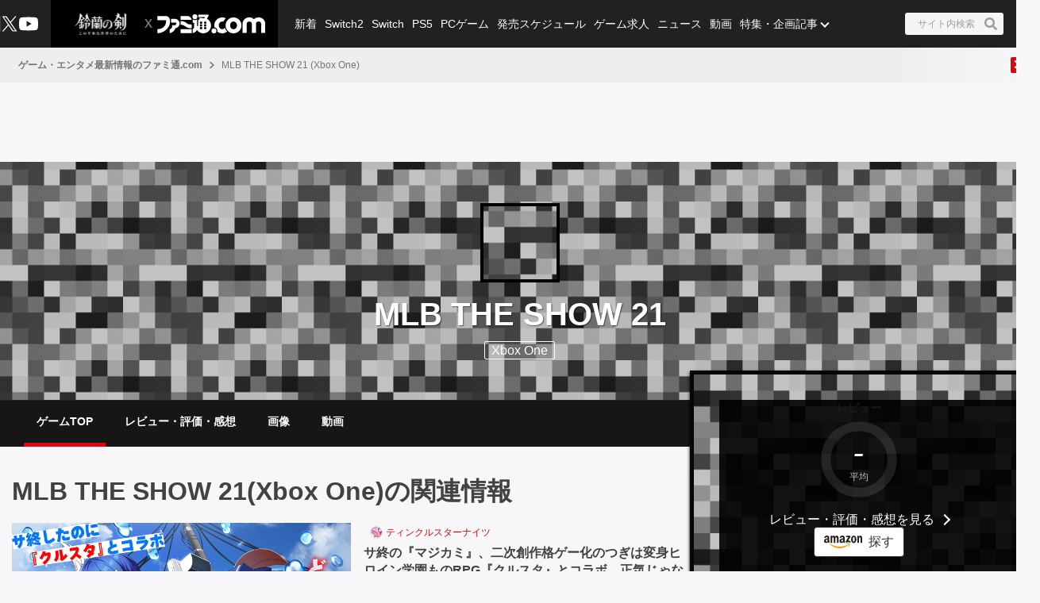

--- FILE ---
content_type: text/html; charset=utf-8
request_url: https://www.famitsu.com/game/title/42203/page/1
body_size: 34885
content:
<!DOCTYPE html><html lang="ja"><head><meta charSet="utf-8" data-next-head=""/><meta name="viewport" content="width=device-width,initial-scale=1,maximum-scale=1,user-scalable=no,viewport-fit=cover" data-next-head=""/><script async="" src="https://pagead2.googlesyndication.com/pagead/js/adsbygoogle.js?client=ca-pub-5768738506087143" defer="" data-nscript="beforeInteractive"></script><title data-next-head="">MLB THE SHOW 21 (Xbox One)の関連情報 | ゲーム・エンタメ最新情報のファミ通.com</title><meta name="description" content="MLB THE SHOW 21に関連したニュース記事、ゲームレビュー、動画、画像（スクリーンショット含む）コンテンツを配信しています。" data-next-head=""/><link rel="canonical" href="https://www.famitsu.com/game/title/42203/page/1" data-next-head=""/><meta property="og:locale" content="ja_JP" data-next-head=""/><meta property="og:site_name" content="ファミ通.com" data-next-head=""/><meta property="og:type" content="article" data-next-head=""/><meta property="og:url" content="https://www.famitsu.com/game/title/42203/page/1" data-next-head=""/><meta property="og:title" content="MLB THE SHOW 21 (Xbox One)の関連情報 | ゲーム・エンタメ最新情報のファミ通.com" data-next-head=""/><meta property="og:description" content="MLB THE SHOW 21に関連したニュース記事、ゲームレビュー、動画、画像（スクリーンショット含む）コンテンツを配信しています。" data-next-head=""/><meta property="og:image" content="https://www.famitsu.com/res/images/common/logo_ogp.png" data-next-head=""/><meta name="twitter:card" content="summary_large_image" data-next-head=""/><meta name="twitter:site" content="@famitsu" data-next-head=""/><meta name="twitter:widgets:csp" content="on" data-next-head=""/><meta name="format-detection" content="telephone=no"/><meta property="fb:app_id" content="268815083134042"/><meta name="theme-color" content="#dc0610"/><meta http-equiv="x-dns-prefetch-control" content="on"/><link rel="preconnect dns-prefetch" href="https://www.googletagmanager.com" crossorigin="anonymous"/><link rel="preconnect dns-prefetch" href="https://img.ak.impact-ad.jp" crossorigin="anonymous"/><link rel="preconnect dns-prefetch" href="https://securepubads.g.doubleclick.net" crossorigin="anonymous"/><link rel="preconnect dns-prefetch" href="https://platform.twitter.com" crossorigin="anonymous"/><link rel="preconnect dns-prefetch" href="https://webmedia-resource.kgl-systems.io/" crossorigin="anonymous"/><link rel="apple-touch-icon" href="/res/images/headIcons/apple-touch-icon.png" sizes="180x180"/><link rel="icon" href="/res/images/favicons/favicon.ico"/><link rel="icon" href="/res/images/favicons/favicon-32x32.png" sizes="32x32" type="image/png"/><link rel="icon" href="/res/images/favicons/favicon-16x16.png" sizes="16x16" type="image/png"/><link rel="mask-icon" href="/res/images/favicons/safari-pinned-tab.svg" color="#dc0610" type="image/svg+xml"/><link rel="preload" href="/_next/static/css/9343d5c493be87bc.css" as="style"/><link rel="preload" href="/_next/static/css/608b422ba95df4a2.css" as="style"/><link rel="preload" href="/_next/static/css/3cd6e06ba49c0f1d.css" as="style"/><link rel="preload" href="/_next/static/css/e8a3f4c3844edd39.css" as="style"/><link rel="preload" href="/_next/static/css/fc333e20f5eaa801.css" as="style"/><link rel="preload" href="/_next/static/css/ca18ce0658c8a139.css" as="style"/><link rel="preload" href="/_next/static/css/a0439199523be766.css" as="style"/><link rel="stylesheet" href="/_next/static/css/9343d5c493be87bc.css" data-n-g=""/><link rel="stylesheet" href="/_next/static/css/608b422ba95df4a2.css" data-n-p=""/><link rel="stylesheet" href="/_next/static/css/3cd6e06ba49c0f1d.css" data-n-p=""/><link rel="stylesheet" href="/_next/static/css/e8a3f4c3844edd39.css" data-n-p=""/><link rel="stylesheet" href="/_next/static/css/fc333e20f5eaa801.css" data-n-p=""/><link rel="stylesheet" href="/_next/static/css/ca18ce0658c8a139.css" data-n-p=""/><link rel="stylesheet" href="/_next/static/css/a0439199523be766.css" data-n-p=""/><noscript data-n-css=""></noscript><script defer="" noModule="" src="/_next/static/chunks/polyfills-42372ed130431b0a.js"></script><script src="/_next/static/chunks/webpack-b94b2f3386aecddf.js" defer=""></script><script src="/_next/static/chunks/framework-77dff60c8c44585c.js" defer=""></script><script src="/_next/static/chunks/main-9a49df75f10d13ff.js" defer=""></script><script src="/_next/static/chunks/pages/_app-847d6be3aab1c4dd.js" defer=""></script><script src="/_next/static/chunks/8051-4fd7c92d5218af91.js" defer=""></script><script src="/_next/static/chunks/9266-417c0669f9900bbc.js" defer=""></script><script src="/_next/static/chunks/5836-b18c496edc5625b4.js" defer=""></script><script src="/_next/static/chunks/182-39a7efb299ad1596.js" defer=""></script><script src="/_next/static/chunks/7564-6eee47d2d07713e1.js" defer=""></script><script src="/_next/static/chunks/8891-55ce36629ca1eedb.js" defer=""></script><script src="/_next/static/chunks/7080-965819360516070a.js" defer=""></script><script src="/_next/static/chunks/3802-81602a3fc98453cc.js" defer=""></script><script src="/_next/static/chunks/7178-1f0d0708f576267c.js" defer=""></script><script src="/_next/static/chunks/8382-0ead2872029e9e33.js" defer=""></script><script src="/_next/static/chunks/2400-46c05ee39b29a27c.js" defer=""></script><script src="/_next/static/chunks/6085-c7fbdc6dd6aa9d35.js" defer=""></script><script src="/_next/static/chunks/pages/game/title/%5BgameId%5D/page/%5BpageNumber%5D-b8943b8a8f2ed4d9.js" defer=""></script><script src="/_next/static/20260115-190842_353e4e2a_240409-202407_20260121-130636_fd52b4a3/_buildManifest.js" defer=""></script><script src="/_next/static/20260115-190842_353e4e2a_240409-202407_20260121-130636_fd52b4a3/_ssgManifest.js" defer=""></script></head><body><noscript><iframe src="https://www.googletagmanager.com/ns.html?id=GTM-KDCTQ3" height="0" width="0" style="display:none;visibility:hidden"></iframe></noscript><div id="__next"> <div class="FreestyleLayout_wrap__2L7yN"><header class="undefined Header_header__MwWvM Header_backgroundBlack__FppaI"><div class="Drawer_drawer__PPd_x"><button class="Drawer_button__zVwcB" aria-label="ドロワーメニューボタン"><svg xmlns="http://www.w3.org/2000/svg" width="24" height="24" viewBox="0 0 448 512" class="Drawer_hamburgerIcon__uSwO9"><path d="M16 132h416c8.837 0 16-7.163 16-16V76c0-8.837-7.163-16-16-16H16C7.163 60 0 67.163 0 76v40c0 8.837 7.163 16 16 16m0 160h416c8.837 0 16-7.163 16-16v-40c0-8.837-7.163-16-16-16H16c-8.837 0-16 7.163-16 16v40c0 8.837 7.163 16 16 16m0 160h416c8.837 0 16-7.163 16-16v-40c0-8.837-7.163-16-16-16H16c-8.837 0-16 7.163-16 16v40c0 8.837 7.163 16 16 16" style="fill:#fff"></path></svg></button></div><div class="HeaderLogo_brand___qz7l HeaderLogo_normal__StrNm HeaderLogo_logoAfter__q1YrL"><div class="LogoJack_container__K3f1M"><a href="https://tap.io/ZKv7J0w"><img alt="ロゴジャック広告" loading="lazy" width="200" height="56" decoding="async" data-nimg="1" style="color:transparent" srcSet="https://webmedia-resource.kgl-systems.io/wp-content/uploads/sites/2/2024/03/5cd9bb3771e91b7c557990f03d448083546579d9c1feeb4762.png 1x, https://webmedia-resource.kgl-systems.io/wp-content/uploads/sites/2/2024/03/5cd9bb3771e91b7c557990f03d448083546579d9c1feeb4762.png 2x" src="https://webmedia-resource.kgl-systems.io/wp-content/uploads/sites/2/2024/03/5cd9bb3771e91b7c557990f03d448083546579d9c1feeb4762.png"/></a></div><h1 class="Logo_brandLogo__9kLlf"><a aria-label="ファミ通.comへのリンク" href="/"><svg xmlns="http://www.w3.org/2000/svg" fill="#fff" aria-hidden="true" viewBox="0 0 181 32" class="Logo_iconFamitsuCom__iOCgP HeaderLogo_logo__sjt60"><path d="M0 31.749v-6.754c3.856-.146 7.465-1.004 9.72-2.616a13.2 13.2 0 0 0 3.497-4.299l.034-.075c1.637-3.374 1.569-4.944 1.732-8.004H.074V2.954h14.491c2.652 0 5.754 1.794 6.518 5.917C23.416 21.4 11.729 31.91.001 31.748z"></path><path d="M29.96 23.656v-.042c-.738 6.021-9.113 8.135-9.113 8.135v-6.858h.523c2.052-.451 3.564-2.254 3.564-4.409l-.002-.122v.006-2.009h4.551c.722 0 2.501-.555 2.501-4.457h-8.878c.136-2.652.335-2.396-.267-6.047 0 0 7.136-.471 9.055.126 3.267.998 5.603 3.986 5.603 7.519v.048-.002c0 3.971-3.222 7.287-7.538 8.114zM39.02 25.069h18.644v6.68H39.02zM57.665 23.347h-2.202c-8.836-.277-8.02-5.754-16.442-5.754v-6.126h1.47c4.086 0 6.649 1.627 9.416 3.85 1.601 1.292 3.348 1.873 7.769 1.873zM39.02 9.469V2.956h12.278c2.438 0 6.367 3.086 6.367 6.513zM63.137 0a4.106 4.106 0 0 1-.006 8.214 4.107 4.107 0 0 1 0-8.214z"></path><path d="m77.272 31.911-.129.001c-4.381 0-8.248-2.2-10.557-5.555l-.028-.043c-1.752 3.918-6 5.101-7.183 5.451v-6.947c.832-.173 2.433-1.622 2.459-3.275v-7.068h-2.459V8.449a5.8 5.8 0 0 0 3.753 1.371h.013c1.42 0 2.719-.519 3.718-1.377l-.008.006v11.289h1.679v-9.307a14.5 14.5 0 0 1 2.269-2.188l.033-.025s.314-.167.314-.413a.94.94 0 0 0-.246-.524l-.895-1.156h5.326c.628 0 .727.675.727.675a5.3 5.3 0 0 1 1.226-.051l-.017-.001q.832.004 1.635.106l-.066-.007c1.512-2.061.727-2.04.727-2.04H68.87V.523h15.323c2.726 0 2.37 1.428 1.355 3.139s-2.166 3.735-2.166 3.735c4.141 2.25 6.906 6.567 6.906 11.53v.094-.005c-.033 7.129-5.819 12.895-12.953 12.895h-.066zm-1.674-8.653v-.005a2.056 2.056 0 1 0-2.056 2.056 2.06 2.06 0 0 0 2.056-2.061v-.006zm0-4.587a2.056 2.056 0 1 0-2.056 2.056 2.06 2.06 0 0 0 2.056-2.061v-.011.001zm0-4.593a2.056 2.056 0 1 0-2.056 2.056c1.135 0 2.056-.92 2.056-2.056v-.017.001zm6.895 9.18v-.005a2.056 2.056 0 1 0-2.056 2.056h.005a2.056 2.056 0 0 0 2.051-2.056v-.011.001zm0-4.587a2.056 2.056 0 1 0-2.056 2.056h.006a2.056 2.056 0 0 0 2.051-2.056v-.017.001zm0-4.593a2.056 2.056 0 1 0-2.056 2.056h.006a2.056 2.056 0 0 0 2.051-2.056v-.017.001zM95.21 31.969h-.005a4.128 4.128 0 1 1 4.127-4.128 4.133 4.133 0 0 1-4.122 4.128h-.001z"></path><path d="M109.057 32h-.008a13.2 13.2 0 0 1-8.212-2.846l.028.021c.098-.4.156-.86.157-1.333v-.015a5.825 5.825 0 0 0-4.815-5.736l-.035-.005a13.2 13.2 0 0 1-.455-3.462v-.001c0-7.373 5.969-13.351 13.338-13.366h.001a8.998 8.998 0 0 1 3.051.378l-.064-.017.382.136a7.9 7.9 0 0 0 2.683.585l.017.001-4.4 6.058a4.7 4.7 0 0 0-1.59-.273l-.083.001h.004c-3.165 0-5.754 2.924-5.754 6.518s2.574 6.513 5.754 6.513c1.69 0 3.458-1.046 4.536-2.49v.047a15.1 15.1 0 0 0 3.666 6.381l-.004-.004c-2.281 1.627-4.473 2.909-8.197 2.909M143.082 16.437v-.026c0-6.244 5.061-11.305 11.305-11.305 2.799 0 5.36 1.017 7.334 2.702l-.016-.013.549.471.555-.471a11.24 11.24 0 0 1 7.319-2.69c6.241 0 11.3 5.059 11.3 11.3v.024-.001 15.066h-6.973V16.491a4.342 4.342 0 0 0-8.684 0v15.003h-6.963V16.485a4.38 4.38 0 0 0-8.752-.007v15.017h-6.968z"></path><path d="M128.089 5.273h-.01c-7.379 0-13.361 5.982-13.361 13.361s5.982 13.361 13.361 13.361 13.361-5.982 13.361-13.361c0-7.375-5.976-13.355-13.35-13.361zm0 19.879c-3.139 0-5.754-2.919-5.754-6.513s2.574-6.518 5.754-6.518 5.754 2.924 5.754 6.518-2.589 6.508-5.754 6.508z"></path></svg></a></h1></div><ul class="HeaderSns_headerSns__3QFws"><li class="HeaderSns_listItem__x78kJ"><a target="_blank" rel="noopener noreferrer" class="SnsItem_snsItem__s1XPw snsItem" style="block-size:24px;inline-size:24px;margin-inline:-2.5px" href="https://x.com/famitsu"><svg xmlns="http://www.w3.org/2000/svg" data-name="\u30EC\u30A4\u30E4\u30FC_1" viewBox="0 0 40 40"><path d="M0 0h40v40H0z" style="fill:none"></path><path d="M22.979 17.55 34.636 4h-2.762L21.753 15.765 13.668 4H4.344l12.224 17.791L4.344 36h2.762l10.688-12.424L26.331 36h9.324L22.977 17.55Zm-3.784 4.398-1.239-1.772L8.102 6.079h4.243l7.953 11.376 1.239 1.772 10.338 14.788h-4.243z" style="fill:#fff"></path></svg></a></li><li class="HeaderSns_listItem__x78kJ"><a target="_blank" rel="noopener noreferrer" class="SnsItem_snsItem__s1XPw snsItem" style="block-size:24px;inline-size:24px;margin-inline:0px" href="https://www.youtube.com/channel/UCtPyU9cJgvvgH03PQKgaucA"><svg xmlns="http://www.w3.org/2000/svg" data-name="\u30EC\u30A4\u30E4\u30FC_1" viewBox="0 0 40 40"><path d="M0 0h40v40H0z" style="fill:none"></path><path d="M40 20s0 6.508-.836 9.628a5.01 5.01 0 0 1-3.536 3.536C32.509 34 20 34 20 34s-12.508 0-15.628-.836a5.01 5.01 0 0 1-3.536-3.536C0 26.509 0 20 0 20s0-6.508.836-9.628a5.01 5.01 0 0 1 3.536-3.536C7.491 6 20 6 20 6s12.508 0 15.628.836a5.01 5.01 0 0 1 3.536 3.536C40 13.491 40 20 40 20m-24 6 10.392-6L16 14z" style="fill:#fff"></path></svg></a></li></ul><div class="HeaderSearch_container__vg3si"><button class="HeaderSearch_searchButton__Tty44" aria-label="サイト内検索ボタン"><span class="HeaderSearch_searchInput__XK_fH">サイト内検索</span><svg xmlns="http://www.w3.org/2000/svg" width="12" height="12" viewBox="0 0 512 512" class="HeaderSearch_faSearch___RdQQ"><path fill="currentColor" d="M505 442.7 405.3 343c-4.5-4.5-10.6-7-17-7H372c27.6-35.3 44-79.7 44-128C416 93.1 322.9 0 208 0S0 93.1 0 208s93.1 208 208 208c48.3 0 92.7-16.4 128-44v16.3c0 6.4 2.5 12.5 7 17l99.7 99.7c9.4 9.4 24.6 9.4 33.9 0l28.3-28.3c9.4-9.4 9.4-24.6.1-34M208 336c-70.7 0-128-57.2-128-128 0-70.7 57.2-128 128-128 70.7 0 128 57.2 128 128 0 70.7-57.2 128-128 128"></path></svg></button></div><nav class="GlobalNav_globalNav__yqOHi GlobalNav_normal__LaCv8"><div class="GlobalNav_inner__JMJfd"><ul class="GlobalNav_list__N47nz"><li class="GlobalNav_globalNavItem__fNGOk"><a class="GlobalNav_globalNavLink__Lqa1b undefined" draggable="false" href="/category/new-article/page/1">新着</a></li><li class="GlobalNav_globalNavItem__fNGOk"><a class="GlobalNav_globalNavLink__Lqa1b undefined" draggable="false" href="/category/switch2/page/1">Switch2</a></li><li class="GlobalNav_globalNavItem__fNGOk"><a class="GlobalNav_globalNavLink__Lqa1b undefined" draggable="false" href="/category/switch/page/1">Switch</a></li><li class="GlobalNav_globalNavItem__fNGOk"><a class="GlobalNav_globalNavLink__Lqa1b undefined" draggable="false" href="/category/ps5/page/1">PS5</a></li><li class="GlobalNav_globalNavItem__fNGOk"><a class="GlobalNav_globalNavLink__Lqa1b undefined" draggable="false" href="/category/pc-game/page/1">PCゲーム</a></li><li class="GlobalNav_globalNavItem__fNGOk"><a class="GlobalNav_globalNavLink__Lqa1b undefined" draggable="false" href="/schedule">発売スケジュール</a></li><li class="GlobalNav_globalNavItem__fNGOk"><a class="GlobalNav_globalNavLink__Lqa1b undefined" draggable="false" href="https://career.famitsu.com/">ゲーム求人</a></li><li class="GlobalNav_globalNavItem__fNGOk"><a class="GlobalNav_globalNavLink__Lqa1b undefined" draggable="false" href="/category/news/page/1">ニュース</a></li><li class="GlobalNav_globalNavItem__fNGOk"><a class="GlobalNav_globalNavLink__Lqa1b undefined" draggable="false" href="/category/videos/page/1">動画</a></li><li class="GlobalNav_globalNavItem__fNGOk"><a class="GlobalNav_globalNavLink__Lqa1b GlobalNav_displayNoneLagerThanTwoColumnsMediaQuery__CAEUi" draggable="false" href="/category/special-article/page/1">特集・企画記事</a></li><li class="GlobalNav_globalNavItem__fNGOk DropdownList_dropdownVisible__VrFg1 DropdownList_dropdownBoxInner__62SR3"><a class="GlobalNav_globalNavLink__Lqa1b GlobalNav_iconDropdownMenu__OLe3Z  GlobalNav_displayLargeInlineBlock__7_VR3 DropdownList_itemLink__aSBJy" style="color:#FFFFFF" draggable="false" href="/category/special-article/page/1">特集・企画記事</a></li></ul></div></nav></header><section class=" GameTitleCommon_container__YUMuj"><div class="GameTitleCommon_preContent__3oFbm"><div class="Breadcrumb_breadcrumb__fK4dG" id="breadcrumb_container"><div class="Breadcrumb_inner__ffVkD"><ul class="Breadcrumb_list___Q_uC Breadcrumb_container__zbdTg" id="breadcrumb_list"><li class="Breadcrumb_listItem__dqSPH breadcrumb_list_item"><a draggable="false" href="/">ゲーム・エンタメ最新情報のファミ通.com</a></li><li class="BreadcrumbArrowSeparator_arrowSeparator__2_Sp4"><svg xmlns="http://www.w3.org/2000/svg" width="8" height="10" viewBox="0 0 8 12" class="BreadcrumbArrowSeparator_icon__fxr_G"><path d="m7.137 6.398-4.86 4.555a.63.63 0 0 1-.847 0l-.567-.531a.54.54 0 0 1 0-.797L4.711 6 .863 2.375a.54.54 0 0 1 0-.797l.567-.531a.63.63 0 0 1 .847 0l4.86 4.555a.54.54 0 0 1 0 .796m0 0" style="stroke:none;fill-rule:nonzero;fill:#757575;fill-opacity:1"></path></svg></li><li class="Breadcrumb_listItem__dqSPH breadcrumb_list_item">MLB THE SHOW 21 (Xbox One)</li></ul><a class="Breadcrumb_btnPrev__NzVJn Breadcrumb_scroll__qwRnb" id="breadcrumb_left_arrow" href="/game/title/42203/page/1#"><span><svg xmlns="http://www.w3.org/2000/svg" width="16" height="16" viewBox="-150 50 690 612"><path fill="#fff" d="M34.52 239.03 228.87 44.69c9.37-9.37 24.57-9.37 33.94 0l22.67 22.67c9.36 9.36 9.37 24.52.04 33.9L131.49 256l154.02 154.75c9.34 9.38 9.32 24.54-.04 33.9l-22.67 22.67c-9.37 9.37-24.57 9.37-33.94 0L34.52 272.97c-9.37-9.37-9.37-24.57 0-33.94" class="breadcrumbArrowLeft_svg__test"></path></svg></span></a><a class="Breadcrumb_btnNext__AuI47 Breadcrumb_scroll__qwRnb Breadcrumb_jsActive__FK2du" id="breadcrumb_right_arrow" href="/game/title/42203/page/1#"><span><svg xmlns="http://www.w3.org/2000/svg" width="16" height="16" viewBox="-180 80 690 604"><path fill="#fff" d="M285.476 272.971 91.132 467.314c-9.373 9.373-24.569 9.373-33.941 0l-22.667-22.667c-9.357-9.357-9.375-24.522-.04-33.901L188.505 256 34.484 101.255c-9.335-9.379-9.317-24.544.04-33.901l22.667-22.667c9.373-9.373 24.569-9.373 33.941 0L285.475 239.03c9.373 9.372 9.373 24.568.001 33.941"></path></svg></span></a></div></div><div class="GameTitleCommon_headerBannerForSp__4jKWX"><div class="HeaderBannerForSp_container__fhdcx undefined"><div class="HeaderBannerForSp_banner__5PC2V"><div id="ftc-s_all_mb1_gam"></div></div></div></div><div class="GameTitleHeaderWrapper_headerContainer__1Zw1T"><div class="GameTitleHeaderVisual_headerBoard__mjvEG"><div class="GameTitleHeaderVisual_noBoardPicture__3_heB"></div></div><div class="GameTitleHeaderVisual_headerBody__TThZe"><div class="GameTitleHeaderVisual_headerBodyContainer__QMITr"><div class="GameTitleHeaderVisual_headerBodyWrapper__9WJEp"><div class="GameTitleHeaderVisual_headerBodyContent__b7QIM GameTitleHeaderVisual_headerBodyInnerWrapper__Tw9nX"><div class="GameTitleHeaderVisual_headerBodyImageContainer__LT35B"><div class="GameTitleHeaderVisual_noBodyImage__3KX9s"></div></div><div class="GameTitleHeaderVisual_headerBodyHeadingText__Eim5c"><p>MLB THE SHOW 21</p></div><a class="GameTitleHeaderVisual_headerBodyPlatform__0iMdj" href="/category/xboxone/page/1">Xbox One</a></div></div></div></div><div class="GameTitleHeaderTab_wrapper__mHjpq"><div class="GameTitleHeaderTab_container__s2pSl"><nav class="GameTitleHeaderTab_navTabsScroller__Cl_dp"><div class="GameTitleHeaderTab_inner__XDssj"><ul class="GameTitleHeaderTab_navTabsList__0Cn2t"><li class="GameTitleHeaderTab_navTabsItem__sE37W"><a class="GameTitleHeaderTab_navTabsLink__OK8vL GameTitleHeaderTab_navTabsLinkActivated__afQfC" draggable="false" href="/game/title/42203/page/1">ゲームTOP</a></li><li class="GameTitleHeaderTab_navTabsItem__sE37W"><a class="GameTitleHeaderTab_navTabsLink__OK8vL " draggable="false" href="/game/title/42203/reviews">レビュー・評価・感想</a></li><li class="GameTitleHeaderTab_navTabsItem__sE37W"><a class="GameTitleHeaderTab_navTabsLink__OK8vL " draggable="false" href="/game/title/42203/images/page/1">画像</a></li><li class="GameTitleHeaderTab_navTabsItem__sE37W"><a class="GameTitleHeaderTab_navTabsLink__OK8vL " draggable="false" href="/game/title/42203/videos/page/1">動画</a></li></ul></div></nav></div></div></div></div><main class="GameTitleCommon_main__HZll1"><div class="GameTitle_title__owVsU"><h1 class="TitleHeadLineLevel1_title__wf4Di">MLB THE SHOW 21(Xbox One)の関連情報</h1></div><ul class="SecondaryCardList_list__EMy_R"><li class="SecondaryCardList_listItem__SCFp9"><div class="SecondaryCard_card__uQexq  ad-native-campaign" data-id="3851"><div class="SecondaryCard_media__KSLGm "><a class="ImageMedia_media__8Kupb" aria-label="サ終の『マジカミ』、二次創作格ゲー化のつぎは変身ヒロイン学園ものRPG『クルスタ』とコラボ。正気じゃない" href="https://www.famitsu.com/article/202601/63565"><div class="ImageMedia_media__8Kupb  ImageMedia_imageWrapperAspect16to9__TiRf3 undefined"><img alt="サ終の『マジカミ』、二次創作格ゲー化のつぎは変身ヒロイン学園ものRPG『クルスタ』とコラボ。正気じゃない" loading="lazy" decoding="async" data-nimg="fill" class="ImageMedia_objectFitCoverImage__Co6QG" style="position:absolute;height:100%;width:100%;left:0;top:0;right:0;bottom:0;color:transparent" sizes="100%" srcSet="https://webmedia-resource.kgl-systems.io/wp-content/uploads/sites/2/2026/01/f6c321d121f68cbe58f9ce99b025846f6595f1fc002ade3b9d.jpg?x=480 16w, https://webmedia-resource.kgl-systems.io/wp-content/uploads/sites/2/2026/01/f6c321d121f68cbe58f9ce99b025846f6595f1fc002ade3b9d.jpg?x=480 32w, https://webmedia-resource.kgl-systems.io/wp-content/uploads/sites/2/2026/01/f6c321d121f68cbe58f9ce99b025846f6595f1fc002ade3b9d.jpg?x=480 48w, https://webmedia-resource.kgl-systems.io/wp-content/uploads/sites/2/2026/01/f6c321d121f68cbe58f9ce99b025846f6595f1fc002ade3b9d.jpg?x=480 64w, https://webmedia-resource.kgl-systems.io/wp-content/uploads/sites/2/2026/01/f6c321d121f68cbe58f9ce99b025846f6595f1fc002ade3b9d.jpg?x=480 96w, https://webmedia-resource.kgl-systems.io/wp-content/uploads/sites/2/2026/01/f6c321d121f68cbe58f9ce99b025846f6595f1fc002ade3b9d.jpg?x=480 128w, https://webmedia-resource.kgl-systems.io/wp-content/uploads/sites/2/2026/01/f6c321d121f68cbe58f9ce99b025846f6595f1fc002ade3b9d.jpg?x=480 256w, https://webmedia-resource.kgl-systems.io/wp-content/uploads/sites/2/2026/01/f6c321d121f68cbe58f9ce99b025846f6595f1fc002ade3b9d.jpg?x=480 384w, https://webmedia-resource.kgl-systems.io/wp-content/uploads/sites/2/2026/01/f6c321d121f68cbe58f9ce99b025846f6595f1fc002ade3b9d.jpg?x=480 640w, https://webmedia-resource.kgl-systems.io/wp-content/uploads/sites/2/2026/01/f6c321d121f68cbe58f9ce99b025846f6595f1fc002ade3b9d.jpg?x=480 750w, https://webmedia-resource.kgl-systems.io/wp-content/uploads/sites/2/2026/01/f6c321d121f68cbe58f9ce99b025846f6595f1fc002ade3b9d.jpg?x=480 828w, https://webmedia-resource.kgl-systems.io/wp-content/uploads/sites/2/2026/01/f6c321d121f68cbe58f9ce99b025846f6595f1fc002ade3b9d.jpg?x=480 1080w, https://webmedia-resource.kgl-systems.io/wp-content/uploads/sites/2/2026/01/f6c321d121f68cbe58f9ce99b025846f6595f1fc002ade3b9d.jpg?x=480 1200w, https://webmedia-resource.kgl-systems.io/wp-content/uploads/sites/2/2026/01/f6c321d121f68cbe58f9ce99b025846f6595f1fc002ade3b9d.jpg?x=480 1920w, https://webmedia-resource.kgl-systems.io/wp-content/uploads/sites/2/2026/01/f6c321d121f68cbe58f9ce99b025846f6595f1fc002ade3b9d.jpg?x=480 2048w, https://webmedia-resource.kgl-systems.io/wp-content/uploads/sites/2/2026/01/f6c321d121f68cbe58f9ce99b025846f6595f1fc002ade3b9d.jpg?x=480 3840w" src="https://webmedia-resource.kgl-systems.io/wp-content/uploads/sites/2/2026/01/f6c321d121f68cbe58f9ce99b025846f6595f1fc002ade3b9d.jpg?x=480"/></div></a></div><div class="SecondaryCard_body__FOIoi "><div class="SecondaryCard_categoryWrapper__ENw2t"><div class="SecondaryCard_mainStatusWrapper__2Bz6_"><a class="SecondaryCard_iconImage__wtHrB" href="https://www.famitsu.com/article/202601/63565"><img alt="カテゴリーアイコン" loading="lazy" width="16" height="16" decoding="async" data-nimg="1" style="color:transparent" srcSet="https://webmedia-resource.kgl-systems.io/wp-content/uploads/sites/2/2026/01/2e09bff381bf8702aa29960fc6c3329791fa3aeba69b22b67c.jpg 1x, https://webmedia-resource.kgl-systems.io/wp-content/uploads/sites/2/2026/01/2e09bff381bf8702aa29960fc6c3329791fa3aeba69b22b67c.jpg 2x" src="https://webmedia-resource.kgl-systems.io/wp-content/uploads/sites/2/2026/01/2e09bff381bf8702aa29960fc6c3329791fa3aeba69b22b67c.jpg"/></a><div class="Category_category__et9iU Category_transparent__Mj7jc undefined"><a class="Category_item__vr2fm" href="https://www.famitsu.com/article/202601/63565">ティンクルスターナイツ</a></div></div></div><p><a class="SecondaryCard_title__BIXxJ " href="https://www.famitsu.com/article/202601/63565">サ終の『マジカミ』、二次創作格ゲー化のつぎは変身ヒロイン学園ものRPG『クルスタ』とコラボ。正気じゃない</a></p><p><a class="SecondaryCard_lead__nLWlf undefined" href="https://www.famitsu.com/article/202601/63565">DMM GAMES</a></p><p class="SecondaryCard_adText__DnMZu">広告</p></div></div></li><li class="SecondaryCardList_listItem__SCFp9"><div class="SecondaryCard_card__uQexq  ad-native-campaign" data-id="3836"><div class="SecondaryCard_media__KSLGm "><a class="ImageMedia_media__8Kupb" aria-label="HORIZON 20 Max、最強ゲームプロジェクター 1MS低遅延・5700ISOルーメンで快適ゲーム" href="https://www.famitsu.com/special/content/horizon-20-max/index.html"><div class="ImageMedia_media__8Kupb  ImageMedia_imageWrapperAspect16to9__TiRf3 undefined"><img alt="HORIZON 20 Max、最強ゲームプロジェクター 1MS低遅延・5700ISOルーメンで快適ゲーム" loading="lazy" decoding="async" data-nimg="fill" class="ImageMedia_objectFitCoverImage__Co6QG" style="position:absolute;height:100%;width:100%;left:0;top:0;right:0;bottom:0;color:transparent" sizes="100%" srcSet="https://webmedia-resource.kgl-systems.io/wp-content/uploads/sites/2/2025/12/3a9ad92093767020e5300b4170ec26855f3185fb6999ffe734.jpg?x=480 16w, https://webmedia-resource.kgl-systems.io/wp-content/uploads/sites/2/2025/12/3a9ad92093767020e5300b4170ec26855f3185fb6999ffe734.jpg?x=480 32w, https://webmedia-resource.kgl-systems.io/wp-content/uploads/sites/2/2025/12/3a9ad92093767020e5300b4170ec26855f3185fb6999ffe734.jpg?x=480 48w, https://webmedia-resource.kgl-systems.io/wp-content/uploads/sites/2/2025/12/3a9ad92093767020e5300b4170ec26855f3185fb6999ffe734.jpg?x=480 64w, https://webmedia-resource.kgl-systems.io/wp-content/uploads/sites/2/2025/12/3a9ad92093767020e5300b4170ec26855f3185fb6999ffe734.jpg?x=480 96w, https://webmedia-resource.kgl-systems.io/wp-content/uploads/sites/2/2025/12/3a9ad92093767020e5300b4170ec26855f3185fb6999ffe734.jpg?x=480 128w, https://webmedia-resource.kgl-systems.io/wp-content/uploads/sites/2/2025/12/3a9ad92093767020e5300b4170ec26855f3185fb6999ffe734.jpg?x=480 256w, https://webmedia-resource.kgl-systems.io/wp-content/uploads/sites/2/2025/12/3a9ad92093767020e5300b4170ec26855f3185fb6999ffe734.jpg?x=480 384w, https://webmedia-resource.kgl-systems.io/wp-content/uploads/sites/2/2025/12/3a9ad92093767020e5300b4170ec26855f3185fb6999ffe734.jpg?x=480 640w, https://webmedia-resource.kgl-systems.io/wp-content/uploads/sites/2/2025/12/3a9ad92093767020e5300b4170ec26855f3185fb6999ffe734.jpg?x=480 750w, https://webmedia-resource.kgl-systems.io/wp-content/uploads/sites/2/2025/12/3a9ad92093767020e5300b4170ec26855f3185fb6999ffe734.jpg?x=480 828w, https://webmedia-resource.kgl-systems.io/wp-content/uploads/sites/2/2025/12/3a9ad92093767020e5300b4170ec26855f3185fb6999ffe734.jpg?x=480 1080w, https://webmedia-resource.kgl-systems.io/wp-content/uploads/sites/2/2025/12/3a9ad92093767020e5300b4170ec26855f3185fb6999ffe734.jpg?x=480 1200w, https://webmedia-resource.kgl-systems.io/wp-content/uploads/sites/2/2025/12/3a9ad92093767020e5300b4170ec26855f3185fb6999ffe734.jpg?x=480 1920w, https://webmedia-resource.kgl-systems.io/wp-content/uploads/sites/2/2025/12/3a9ad92093767020e5300b4170ec26855f3185fb6999ffe734.jpg?x=480 2048w, https://webmedia-resource.kgl-systems.io/wp-content/uploads/sites/2/2025/12/3a9ad92093767020e5300b4170ec26855f3185fb6999ffe734.jpg?x=480 3840w" src="https://webmedia-resource.kgl-systems.io/wp-content/uploads/sites/2/2025/12/3a9ad92093767020e5300b4170ec26855f3185fb6999ffe734.jpg?x=480"/></div></a></div><div class="SecondaryCard_body__FOIoi "><div class="SecondaryCard_categoryWrapper__ENw2t"><div class="SecondaryCard_mainStatusWrapper__2Bz6_"><a class="SecondaryCard_iconImage__wtHrB" href="https://www.famitsu.com/special/content/horizon-20-max/index.html"><img alt="カテゴリーアイコン" loading="lazy" width="16" height="16" decoding="async" data-nimg="1" style="color:transparent" srcSet="https://webmedia-resource.kgl-systems.io/wp-content/uploads/sites/2/2025/12/8f1e0718605b1449725727693c4b4e5d735bb528ecd861b303.jpg 1x, https://webmedia-resource.kgl-systems.io/wp-content/uploads/sites/2/2025/12/8f1e0718605b1449725727693c4b4e5d735bb528ecd861b303.jpg 2x" src="https://webmedia-resource.kgl-systems.io/wp-content/uploads/sites/2/2025/12/8f1e0718605b1449725727693c4b4e5d735bb528ecd861b303.jpg"/></a><div class="Category_category__et9iU Category_transparent__Mj7jc undefined"><a class="Category_item__vr2fm" href="https://www.famitsu.com/special/content/horizon-20-max/index.html">HORIZON 20 Max</a></div></div></div><p><a class="SecondaryCard_title__BIXxJ " href="https://www.famitsu.com/special/content/horizon-20-max/index.html">HORIZON 20 Max、最強ゲームプロジェクター 1MS低遅延・5700ISOルーメンで快適ゲーム</a></p><p><a class="SecondaryCard_lead__nLWlf undefined" href="https://www.famitsu.com/special/content/horizon-20-max/index.html">XGIMI</a></p><p class="SecondaryCard_adText__DnMZu">広告</p></div></div></li><li class="SecondaryCardList_listItem__SCFp9"><div class="SecondaryCard_card__uQexq  ad-native-campaign" data-id="3812"><div class="SecondaryCard_media__KSLGm "><a class="ImageMedia_media__8Kupb" aria-label="心安らぐ生活シミュレーション『ハートピアスローライフ』配信開始！" href="https://tap.io/3rEKERY"><div class="ImageMedia_media__8Kupb  ImageMedia_imageWrapperAspect16to9__TiRf3 undefined"><img alt="心安らぐ生活シミュレーション『ハートピアスローライフ』配信開始！" loading="lazy" decoding="async" data-nimg="fill" class="ImageMedia_objectFitCoverImage__Co6QG" style="position:absolute;height:100%;width:100%;left:0;top:0;right:0;bottom:0;color:transparent" sizes="100%" srcSet="https://webmedia-resource.kgl-systems.io/wp-content/uploads/sites/2/2026/01/e108c15330743fa6a53f2319c0f9fc2bb2ffe7f986e51bf8e0.jpg?x=480 16w, https://webmedia-resource.kgl-systems.io/wp-content/uploads/sites/2/2026/01/e108c15330743fa6a53f2319c0f9fc2bb2ffe7f986e51bf8e0.jpg?x=480 32w, https://webmedia-resource.kgl-systems.io/wp-content/uploads/sites/2/2026/01/e108c15330743fa6a53f2319c0f9fc2bb2ffe7f986e51bf8e0.jpg?x=480 48w, https://webmedia-resource.kgl-systems.io/wp-content/uploads/sites/2/2026/01/e108c15330743fa6a53f2319c0f9fc2bb2ffe7f986e51bf8e0.jpg?x=480 64w, https://webmedia-resource.kgl-systems.io/wp-content/uploads/sites/2/2026/01/e108c15330743fa6a53f2319c0f9fc2bb2ffe7f986e51bf8e0.jpg?x=480 96w, https://webmedia-resource.kgl-systems.io/wp-content/uploads/sites/2/2026/01/e108c15330743fa6a53f2319c0f9fc2bb2ffe7f986e51bf8e0.jpg?x=480 128w, https://webmedia-resource.kgl-systems.io/wp-content/uploads/sites/2/2026/01/e108c15330743fa6a53f2319c0f9fc2bb2ffe7f986e51bf8e0.jpg?x=480 256w, https://webmedia-resource.kgl-systems.io/wp-content/uploads/sites/2/2026/01/e108c15330743fa6a53f2319c0f9fc2bb2ffe7f986e51bf8e0.jpg?x=480 384w, https://webmedia-resource.kgl-systems.io/wp-content/uploads/sites/2/2026/01/e108c15330743fa6a53f2319c0f9fc2bb2ffe7f986e51bf8e0.jpg?x=480 640w, https://webmedia-resource.kgl-systems.io/wp-content/uploads/sites/2/2026/01/e108c15330743fa6a53f2319c0f9fc2bb2ffe7f986e51bf8e0.jpg?x=480 750w, https://webmedia-resource.kgl-systems.io/wp-content/uploads/sites/2/2026/01/e108c15330743fa6a53f2319c0f9fc2bb2ffe7f986e51bf8e0.jpg?x=480 828w, https://webmedia-resource.kgl-systems.io/wp-content/uploads/sites/2/2026/01/e108c15330743fa6a53f2319c0f9fc2bb2ffe7f986e51bf8e0.jpg?x=480 1080w, https://webmedia-resource.kgl-systems.io/wp-content/uploads/sites/2/2026/01/e108c15330743fa6a53f2319c0f9fc2bb2ffe7f986e51bf8e0.jpg?x=480 1200w, https://webmedia-resource.kgl-systems.io/wp-content/uploads/sites/2/2026/01/e108c15330743fa6a53f2319c0f9fc2bb2ffe7f986e51bf8e0.jpg?x=480 1920w, https://webmedia-resource.kgl-systems.io/wp-content/uploads/sites/2/2026/01/e108c15330743fa6a53f2319c0f9fc2bb2ffe7f986e51bf8e0.jpg?x=480 2048w, https://webmedia-resource.kgl-systems.io/wp-content/uploads/sites/2/2026/01/e108c15330743fa6a53f2319c0f9fc2bb2ffe7f986e51bf8e0.jpg?x=480 3840w" src="https://webmedia-resource.kgl-systems.io/wp-content/uploads/sites/2/2026/01/e108c15330743fa6a53f2319c0f9fc2bb2ffe7f986e51bf8e0.jpg?x=480"/></div></a></div><div class="SecondaryCard_body__FOIoi "><div class="SecondaryCard_categoryWrapper__ENw2t"><div class="SecondaryCard_mainStatusWrapper__2Bz6_"><a class="SecondaryCard_iconImage__wtHrB" href="https://tap.io/3rEKERY"><img alt="カテゴリーアイコン" loading="lazy" width="16" height="16" decoding="async" data-nimg="1" style="color:transparent" srcSet="https://webmedia-resource.kgl-systems.io/wp-content/uploads/sites/2/2026/01/3fd0df4e22bba3be12fc8e9ab0b5dbb1b5a2d465fb5f84c7c2.jpg 1x, https://webmedia-resource.kgl-systems.io/wp-content/uploads/sites/2/2026/01/3fd0df4e22bba3be12fc8e9ab0b5dbb1b5a2d465fb5f84c7c2.jpg 2x" src="https://webmedia-resource.kgl-systems.io/wp-content/uploads/sites/2/2026/01/3fd0df4e22bba3be12fc8e9ab0b5dbb1b5a2d465fb5f84c7c2.jpg"/></a><div class="Category_category__et9iU Category_transparent__Mj7jc undefined"><a class="Category_item__vr2fm" href="https://tap.io/3rEKERY">ハートピアスローライフ</a></div></div></div><p><a class="SecondaryCard_title__BIXxJ " href="https://tap.io/3rEKERY">心安らぐ生活シミュレーション『ハートピアスローライフ』配信開始！</a></p><p><a class="SecondaryCard_lead__nLWlf undefined" href="https://tap.io/3rEKERY">XD Entertainment</a></p><p class="SecondaryCard_adText__DnMZu">広告</p></div></div></li><li class="SecondaryCardList_listItem__SCFp9"><ul class="SpecialFeatureBanner_container__sF2nh"><li class="SpecialFeatureBanner_banner__WN1Eg"><a target="_self" rel="" class="SpecialFeatureBanner_bannerImageWrapper__75SQ2" href="https://www.famitsu.com/special/content/ubisoft30th/index.html"><img alt="特集バナー広告" loading="lazy" decoding="async" data-nimg="fill" class="SpecialFeatureBanner_bannerImage__qs8Tu" style="position:absolute;height:100%;width:100%;left:0;top:0;right:0;bottom:0;color:transparent" sizes="100%" srcSet="https://webmedia-resource.kgl-systems.io/wp-content/uploads/sites/2/2024/04/7ec83b60dac94e2d9eb56b6d51fdbe849b4cd2934be637eb1e.jpg 16w, https://webmedia-resource.kgl-systems.io/wp-content/uploads/sites/2/2024/04/7ec83b60dac94e2d9eb56b6d51fdbe849b4cd2934be637eb1e.jpg 32w, https://webmedia-resource.kgl-systems.io/wp-content/uploads/sites/2/2024/04/7ec83b60dac94e2d9eb56b6d51fdbe849b4cd2934be637eb1e.jpg 48w, https://webmedia-resource.kgl-systems.io/wp-content/uploads/sites/2/2024/04/7ec83b60dac94e2d9eb56b6d51fdbe849b4cd2934be637eb1e.jpg 64w, https://webmedia-resource.kgl-systems.io/wp-content/uploads/sites/2/2024/04/7ec83b60dac94e2d9eb56b6d51fdbe849b4cd2934be637eb1e.jpg 96w, https://webmedia-resource.kgl-systems.io/wp-content/uploads/sites/2/2024/04/7ec83b60dac94e2d9eb56b6d51fdbe849b4cd2934be637eb1e.jpg 128w, https://webmedia-resource.kgl-systems.io/wp-content/uploads/sites/2/2024/04/7ec83b60dac94e2d9eb56b6d51fdbe849b4cd2934be637eb1e.jpg 256w, https://webmedia-resource.kgl-systems.io/wp-content/uploads/sites/2/2024/04/7ec83b60dac94e2d9eb56b6d51fdbe849b4cd2934be637eb1e.jpg 384w, https://webmedia-resource.kgl-systems.io/wp-content/uploads/sites/2/2024/04/7ec83b60dac94e2d9eb56b6d51fdbe849b4cd2934be637eb1e.jpg 640w, https://webmedia-resource.kgl-systems.io/wp-content/uploads/sites/2/2024/04/7ec83b60dac94e2d9eb56b6d51fdbe849b4cd2934be637eb1e.jpg 750w, https://webmedia-resource.kgl-systems.io/wp-content/uploads/sites/2/2024/04/7ec83b60dac94e2d9eb56b6d51fdbe849b4cd2934be637eb1e.jpg 828w, https://webmedia-resource.kgl-systems.io/wp-content/uploads/sites/2/2024/04/7ec83b60dac94e2d9eb56b6d51fdbe849b4cd2934be637eb1e.jpg 1080w, https://webmedia-resource.kgl-systems.io/wp-content/uploads/sites/2/2024/04/7ec83b60dac94e2d9eb56b6d51fdbe849b4cd2934be637eb1e.jpg 1200w, https://webmedia-resource.kgl-systems.io/wp-content/uploads/sites/2/2024/04/7ec83b60dac94e2d9eb56b6d51fdbe849b4cd2934be637eb1e.jpg 1920w, https://webmedia-resource.kgl-systems.io/wp-content/uploads/sites/2/2024/04/7ec83b60dac94e2d9eb56b6d51fdbe849b4cd2934be637eb1e.jpg 2048w, https://webmedia-resource.kgl-systems.io/wp-content/uploads/sites/2/2024/04/7ec83b60dac94e2d9eb56b6d51fdbe849b4cd2934be637eb1e.jpg 3840w" src="https://webmedia-resource.kgl-systems.io/wp-content/uploads/sites/2/2024/04/7ec83b60dac94e2d9eb56b6d51fdbe849b4cd2934be637eb1e.jpg"/></a></li><li class="SpecialFeatureBanner_banner__WN1Eg"><a target="_self" rel="" class="SpecialFeatureBanner_bannerImageWrapper__75SQ2" href="https://www.famitsu.com/special/content/dinkum/index.html"><img alt="特集バナー広告" loading="lazy" decoding="async" data-nimg="fill" class="SpecialFeatureBanner_bannerImage__qs8Tu" style="position:absolute;height:100%;width:100%;left:0;top:0;right:0;bottom:0;color:transparent" sizes="100%" srcSet="https://webmedia-resource.kgl-systems.io/wp-content/uploads/sites/2/2024/09/cb4c8be413dd62b26d32c4231fe54c3610f059c6caf52f6489.jpg 16w, https://webmedia-resource.kgl-systems.io/wp-content/uploads/sites/2/2024/09/cb4c8be413dd62b26d32c4231fe54c3610f059c6caf52f6489.jpg 32w, https://webmedia-resource.kgl-systems.io/wp-content/uploads/sites/2/2024/09/cb4c8be413dd62b26d32c4231fe54c3610f059c6caf52f6489.jpg 48w, https://webmedia-resource.kgl-systems.io/wp-content/uploads/sites/2/2024/09/cb4c8be413dd62b26d32c4231fe54c3610f059c6caf52f6489.jpg 64w, https://webmedia-resource.kgl-systems.io/wp-content/uploads/sites/2/2024/09/cb4c8be413dd62b26d32c4231fe54c3610f059c6caf52f6489.jpg 96w, https://webmedia-resource.kgl-systems.io/wp-content/uploads/sites/2/2024/09/cb4c8be413dd62b26d32c4231fe54c3610f059c6caf52f6489.jpg 128w, https://webmedia-resource.kgl-systems.io/wp-content/uploads/sites/2/2024/09/cb4c8be413dd62b26d32c4231fe54c3610f059c6caf52f6489.jpg 256w, https://webmedia-resource.kgl-systems.io/wp-content/uploads/sites/2/2024/09/cb4c8be413dd62b26d32c4231fe54c3610f059c6caf52f6489.jpg 384w, https://webmedia-resource.kgl-systems.io/wp-content/uploads/sites/2/2024/09/cb4c8be413dd62b26d32c4231fe54c3610f059c6caf52f6489.jpg 640w, https://webmedia-resource.kgl-systems.io/wp-content/uploads/sites/2/2024/09/cb4c8be413dd62b26d32c4231fe54c3610f059c6caf52f6489.jpg 750w, https://webmedia-resource.kgl-systems.io/wp-content/uploads/sites/2/2024/09/cb4c8be413dd62b26d32c4231fe54c3610f059c6caf52f6489.jpg 828w, https://webmedia-resource.kgl-systems.io/wp-content/uploads/sites/2/2024/09/cb4c8be413dd62b26d32c4231fe54c3610f059c6caf52f6489.jpg 1080w, https://webmedia-resource.kgl-systems.io/wp-content/uploads/sites/2/2024/09/cb4c8be413dd62b26d32c4231fe54c3610f059c6caf52f6489.jpg 1200w, https://webmedia-resource.kgl-systems.io/wp-content/uploads/sites/2/2024/09/cb4c8be413dd62b26d32c4231fe54c3610f059c6caf52f6489.jpg 1920w, https://webmedia-resource.kgl-systems.io/wp-content/uploads/sites/2/2024/09/cb4c8be413dd62b26d32c4231fe54c3610f059c6caf52f6489.jpg 2048w, https://webmedia-resource.kgl-systems.io/wp-content/uploads/sites/2/2024/09/cb4c8be413dd62b26d32c4231fe54c3610f059c6caf52f6489.jpg 3840w" src="https://webmedia-resource.kgl-systems.io/wp-content/uploads/sites/2/2024/09/cb4c8be413dd62b26d32c4231fe54c3610f059c6caf52f6489.jpg"/></a></li><li class="SpecialFeatureBanner_banner__WN1Eg"><a target="_self" rel="" class="SpecialFeatureBanner_bannerImageWrapper__75SQ2" href="https://career.famitsu.com/"><img alt="特集バナー広告" loading="lazy" decoding="async" data-nimg="fill" class="SpecialFeatureBanner_bannerImage__qs8Tu" style="position:absolute;height:100%;width:100%;left:0;top:0;right:0;bottom:0;color:transparent" sizes="100%" srcSet="https://webmedia-resource.kgl-systems.io/wp-content/uploads/sites/2/2024/04/b18899ac6c6e23d6062b33dc8888fd82f318a0867bd57cdac6.jpg 16w, https://webmedia-resource.kgl-systems.io/wp-content/uploads/sites/2/2024/04/b18899ac6c6e23d6062b33dc8888fd82f318a0867bd57cdac6.jpg 32w, https://webmedia-resource.kgl-systems.io/wp-content/uploads/sites/2/2024/04/b18899ac6c6e23d6062b33dc8888fd82f318a0867bd57cdac6.jpg 48w, https://webmedia-resource.kgl-systems.io/wp-content/uploads/sites/2/2024/04/b18899ac6c6e23d6062b33dc8888fd82f318a0867bd57cdac6.jpg 64w, https://webmedia-resource.kgl-systems.io/wp-content/uploads/sites/2/2024/04/b18899ac6c6e23d6062b33dc8888fd82f318a0867bd57cdac6.jpg 96w, https://webmedia-resource.kgl-systems.io/wp-content/uploads/sites/2/2024/04/b18899ac6c6e23d6062b33dc8888fd82f318a0867bd57cdac6.jpg 128w, https://webmedia-resource.kgl-systems.io/wp-content/uploads/sites/2/2024/04/b18899ac6c6e23d6062b33dc8888fd82f318a0867bd57cdac6.jpg 256w, https://webmedia-resource.kgl-systems.io/wp-content/uploads/sites/2/2024/04/b18899ac6c6e23d6062b33dc8888fd82f318a0867bd57cdac6.jpg 384w, https://webmedia-resource.kgl-systems.io/wp-content/uploads/sites/2/2024/04/b18899ac6c6e23d6062b33dc8888fd82f318a0867bd57cdac6.jpg 640w, https://webmedia-resource.kgl-systems.io/wp-content/uploads/sites/2/2024/04/b18899ac6c6e23d6062b33dc8888fd82f318a0867bd57cdac6.jpg 750w, https://webmedia-resource.kgl-systems.io/wp-content/uploads/sites/2/2024/04/b18899ac6c6e23d6062b33dc8888fd82f318a0867bd57cdac6.jpg 828w, https://webmedia-resource.kgl-systems.io/wp-content/uploads/sites/2/2024/04/b18899ac6c6e23d6062b33dc8888fd82f318a0867bd57cdac6.jpg 1080w, https://webmedia-resource.kgl-systems.io/wp-content/uploads/sites/2/2024/04/b18899ac6c6e23d6062b33dc8888fd82f318a0867bd57cdac6.jpg 1200w, https://webmedia-resource.kgl-systems.io/wp-content/uploads/sites/2/2024/04/b18899ac6c6e23d6062b33dc8888fd82f318a0867bd57cdac6.jpg 1920w, https://webmedia-resource.kgl-systems.io/wp-content/uploads/sites/2/2024/04/b18899ac6c6e23d6062b33dc8888fd82f318a0867bd57cdac6.jpg 2048w, https://webmedia-resource.kgl-systems.io/wp-content/uploads/sites/2/2024/04/b18899ac6c6e23d6062b33dc8888fd82f318a0867bd57cdac6.jpg 3840w" src="https://webmedia-resource.kgl-systems.io/wp-content/uploads/sites/2/2024/04/b18899ac6c6e23d6062b33dc8888fd82f318a0867bd57cdac6.jpg"/></a></li><li class="SpecialFeatureBanner_banner__WN1Eg"><a target="_self" rel="" class="SpecialFeatureBanner_bannerImageWrapper__75SQ2" href="https://www.famitsu.com/special/content/gamepass/index.html"><img alt="特集バナー広告" loading="lazy" decoding="async" data-nimg="fill" class="SpecialFeatureBanner_bannerImage__qs8Tu" style="position:absolute;height:100%;width:100%;left:0;top:0;right:0;bottom:0;color:transparent" sizes="100%" srcSet="https://webmedia-resource.kgl-systems.io/wp-content/uploads/sites/2/2024/09/374e838228bf6e3363d45b514ee0c70346722f036ee3ba4015.jpg 16w, https://webmedia-resource.kgl-systems.io/wp-content/uploads/sites/2/2024/09/374e838228bf6e3363d45b514ee0c70346722f036ee3ba4015.jpg 32w, https://webmedia-resource.kgl-systems.io/wp-content/uploads/sites/2/2024/09/374e838228bf6e3363d45b514ee0c70346722f036ee3ba4015.jpg 48w, https://webmedia-resource.kgl-systems.io/wp-content/uploads/sites/2/2024/09/374e838228bf6e3363d45b514ee0c70346722f036ee3ba4015.jpg 64w, https://webmedia-resource.kgl-systems.io/wp-content/uploads/sites/2/2024/09/374e838228bf6e3363d45b514ee0c70346722f036ee3ba4015.jpg 96w, https://webmedia-resource.kgl-systems.io/wp-content/uploads/sites/2/2024/09/374e838228bf6e3363d45b514ee0c70346722f036ee3ba4015.jpg 128w, https://webmedia-resource.kgl-systems.io/wp-content/uploads/sites/2/2024/09/374e838228bf6e3363d45b514ee0c70346722f036ee3ba4015.jpg 256w, https://webmedia-resource.kgl-systems.io/wp-content/uploads/sites/2/2024/09/374e838228bf6e3363d45b514ee0c70346722f036ee3ba4015.jpg 384w, https://webmedia-resource.kgl-systems.io/wp-content/uploads/sites/2/2024/09/374e838228bf6e3363d45b514ee0c70346722f036ee3ba4015.jpg 640w, https://webmedia-resource.kgl-systems.io/wp-content/uploads/sites/2/2024/09/374e838228bf6e3363d45b514ee0c70346722f036ee3ba4015.jpg 750w, https://webmedia-resource.kgl-systems.io/wp-content/uploads/sites/2/2024/09/374e838228bf6e3363d45b514ee0c70346722f036ee3ba4015.jpg 828w, https://webmedia-resource.kgl-systems.io/wp-content/uploads/sites/2/2024/09/374e838228bf6e3363d45b514ee0c70346722f036ee3ba4015.jpg 1080w, https://webmedia-resource.kgl-systems.io/wp-content/uploads/sites/2/2024/09/374e838228bf6e3363d45b514ee0c70346722f036ee3ba4015.jpg 1200w, https://webmedia-resource.kgl-systems.io/wp-content/uploads/sites/2/2024/09/374e838228bf6e3363d45b514ee0c70346722f036ee3ba4015.jpg 1920w, https://webmedia-resource.kgl-systems.io/wp-content/uploads/sites/2/2024/09/374e838228bf6e3363d45b514ee0c70346722f036ee3ba4015.jpg 2048w, https://webmedia-resource.kgl-systems.io/wp-content/uploads/sites/2/2024/09/374e838228bf6e3363d45b514ee0c70346722f036ee3ba4015.jpg 3840w" src="https://webmedia-resource.kgl-systems.io/wp-content/uploads/sites/2/2024/09/374e838228bf6e3363d45b514ee0c70346722f036ee3ba4015.jpg"/></a></li><li class="SpecialFeatureBanner_banner__WN1Eg"><a target="_self" rel="" class="SpecialFeatureBanner_bannerImageWrapper__75SQ2" href="https://www.famitsu.com/sp/kochmedia/index.html"><img alt="特集バナー広告" loading="lazy" decoding="async" data-nimg="fill" class="SpecialFeatureBanner_bannerImage__qs8Tu" style="position:absolute;height:100%;width:100%;left:0;top:0;right:0;bottom:0;color:transparent" sizes="100%" srcSet="https://webmedia-resource.kgl-systems.io/wp-content/uploads/sites/2/2024/04/81c66919ac1c83db6b7a467818b9bffcbae008bb5c5e90b5e1.jpg 16w, https://webmedia-resource.kgl-systems.io/wp-content/uploads/sites/2/2024/04/81c66919ac1c83db6b7a467818b9bffcbae008bb5c5e90b5e1.jpg 32w, https://webmedia-resource.kgl-systems.io/wp-content/uploads/sites/2/2024/04/81c66919ac1c83db6b7a467818b9bffcbae008bb5c5e90b5e1.jpg 48w, https://webmedia-resource.kgl-systems.io/wp-content/uploads/sites/2/2024/04/81c66919ac1c83db6b7a467818b9bffcbae008bb5c5e90b5e1.jpg 64w, https://webmedia-resource.kgl-systems.io/wp-content/uploads/sites/2/2024/04/81c66919ac1c83db6b7a467818b9bffcbae008bb5c5e90b5e1.jpg 96w, https://webmedia-resource.kgl-systems.io/wp-content/uploads/sites/2/2024/04/81c66919ac1c83db6b7a467818b9bffcbae008bb5c5e90b5e1.jpg 128w, https://webmedia-resource.kgl-systems.io/wp-content/uploads/sites/2/2024/04/81c66919ac1c83db6b7a467818b9bffcbae008bb5c5e90b5e1.jpg 256w, https://webmedia-resource.kgl-systems.io/wp-content/uploads/sites/2/2024/04/81c66919ac1c83db6b7a467818b9bffcbae008bb5c5e90b5e1.jpg 384w, https://webmedia-resource.kgl-systems.io/wp-content/uploads/sites/2/2024/04/81c66919ac1c83db6b7a467818b9bffcbae008bb5c5e90b5e1.jpg 640w, https://webmedia-resource.kgl-systems.io/wp-content/uploads/sites/2/2024/04/81c66919ac1c83db6b7a467818b9bffcbae008bb5c5e90b5e1.jpg 750w, https://webmedia-resource.kgl-systems.io/wp-content/uploads/sites/2/2024/04/81c66919ac1c83db6b7a467818b9bffcbae008bb5c5e90b5e1.jpg 828w, https://webmedia-resource.kgl-systems.io/wp-content/uploads/sites/2/2024/04/81c66919ac1c83db6b7a467818b9bffcbae008bb5c5e90b5e1.jpg 1080w, https://webmedia-resource.kgl-systems.io/wp-content/uploads/sites/2/2024/04/81c66919ac1c83db6b7a467818b9bffcbae008bb5c5e90b5e1.jpg 1200w, https://webmedia-resource.kgl-systems.io/wp-content/uploads/sites/2/2024/04/81c66919ac1c83db6b7a467818b9bffcbae008bb5c5e90b5e1.jpg 1920w, https://webmedia-resource.kgl-systems.io/wp-content/uploads/sites/2/2024/04/81c66919ac1c83db6b7a467818b9bffcbae008bb5c5e90b5e1.jpg 2048w, https://webmedia-resource.kgl-systems.io/wp-content/uploads/sites/2/2024/04/81c66919ac1c83db6b7a467818b9bffcbae008bb5c5e90b5e1.jpg 3840w" src="https://webmedia-resource.kgl-systems.io/wp-content/uploads/sites/2/2024/04/81c66919ac1c83db6b7a467818b9bffcbae008bb5c5e90b5e1.jpg"/></a></li><li class="SpecialFeatureBanner_banner__WN1Eg"><a target="_self" rel="" class="SpecialFeatureBanner_bannerImageWrapper__75SQ2" href="https://www.famitsu.com/special/content/thqnordic/index.html"><img alt="特集バナー広告" loading="lazy" decoding="async" data-nimg="fill" class="SpecialFeatureBanner_bannerImage__qs8Tu" style="position:absolute;height:100%;width:100%;left:0;top:0;right:0;bottom:0;color:transparent" sizes="100%" srcSet="https://webmedia-resource.kgl-systems.io/wp-content/uploads/sites/2/2024/03/c9aa1baefb8f2fd24a2fcde5070ba5c7529a9633cc43d6953f.jpg 16w, https://webmedia-resource.kgl-systems.io/wp-content/uploads/sites/2/2024/03/c9aa1baefb8f2fd24a2fcde5070ba5c7529a9633cc43d6953f.jpg 32w, https://webmedia-resource.kgl-systems.io/wp-content/uploads/sites/2/2024/03/c9aa1baefb8f2fd24a2fcde5070ba5c7529a9633cc43d6953f.jpg 48w, https://webmedia-resource.kgl-systems.io/wp-content/uploads/sites/2/2024/03/c9aa1baefb8f2fd24a2fcde5070ba5c7529a9633cc43d6953f.jpg 64w, https://webmedia-resource.kgl-systems.io/wp-content/uploads/sites/2/2024/03/c9aa1baefb8f2fd24a2fcde5070ba5c7529a9633cc43d6953f.jpg 96w, https://webmedia-resource.kgl-systems.io/wp-content/uploads/sites/2/2024/03/c9aa1baefb8f2fd24a2fcde5070ba5c7529a9633cc43d6953f.jpg 128w, https://webmedia-resource.kgl-systems.io/wp-content/uploads/sites/2/2024/03/c9aa1baefb8f2fd24a2fcde5070ba5c7529a9633cc43d6953f.jpg 256w, https://webmedia-resource.kgl-systems.io/wp-content/uploads/sites/2/2024/03/c9aa1baefb8f2fd24a2fcde5070ba5c7529a9633cc43d6953f.jpg 384w, https://webmedia-resource.kgl-systems.io/wp-content/uploads/sites/2/2024/03/c9aa1baefb8f2fd24a2fcde5070ba5c7529a9633cc43d6953f.jpg 640w, https://webmedia-resource.kgl-systems.io/wp-content/uploads/sites/2/2024/03/c9aa1baefb8f2fd24a2fcde5070ba5c7529a9633cc43d6953f.jpg 750w, https://webmedia-resource.kgl-systems.io/wp-content/uploads/sites/2/2024/03/c9aa1baefb8f2fd24a2fcde5070ba5c7529a9633cc43d6953f.jpg 828w, https://webmedia-resource.kgl-systems.io/wp-content/uploads/sites/2/2024/03/c9aa1baefb8f2fd24a2fcde5070ba5c7529a9633cc43d6953f.jpg 1080w, https://webmedia-resource.kgl-systems.io/wp-content/uploads/sites/2/2024/03/c9aa1baefb8f2fd24a2fcde5070ba5c7529a9633cc43d6953f.jpg 1200w, https://webmedia-resource.kgl-systems.io/wp-content/uploads/sites/2/2024/03/c9aa1baefb8f2fd24a2fcde5070ba5c7529a9633cc43d6953f.jpg 1920w, https://webmedia-resource.kgl-systems.io/wp-content/uploads/sites/2/2024/03/c9aa1baefb8f2fd24a2fcde5070ba5c7529a9633cc43d6953f.jpg 2048w, https://webmedia-resource.kgl-systems.io/wp-content/uploads/sites/2/2024/03/c9aa1baefb8f2fd24a2fcde5070ba5c7529a9633cc43d6953f.jpg 3840w" src="https://webmedia-resource.kgl-systems.io/wp-content/uploads/sites/2/2024/03/c9aa1baefb8f2fd24a2fcde5070ba5c7529a9633cc43d6953f.jpg"/></a></li></ul><p class="SpecialFeatureBanner_text__5BUUU">広告</p></li></ul><div class="GameTitle_shareContainer__IMKIs"><div class="GameTitle_shareHeading__SBVIM">このページを共有</div><ul class="SnsIconList_snsIconList__dbplp"><li><a target="_blank" rel="noopener noreferrer" class="SnsItem_snsItem__s1XPw snsItem" style="block-size:38px;inline-size:38px;margin-inline:-3.8px" href="https://x.com/intent/tweet?url=https%3A%2F%2Fwww.famitsu.com%2Fgame%2Ftitle%2F42203%2Fpage%2F1&amp;text=MLB%20THE%20SHOW%2021%20%7C%20%E3%82%B2%E3%83%BC%E3%83%A0%E3%83%BB%E3%82%A8%E3%83%B3%E3%82%BF%E3%83%A1%E6%9C%80%E6%96%B0%E6%83%85%E5%A0%B1%E3%81%AE%E3%83%95%E3%82%A1%E3%83%9F%E9%80%9A.com&amp;via=famitsu"><svg xmlns="http://www.w3.org/2000/svg" data-name="\u30EC\u30A4\u30E4\u30FC_1" viewBox="0 0 40 40"><path d="M0 0h40v40H0z" style="fill:none"></path><path d="M22.979 17.55 34.636 4h-2.762L21.753 15.765 13.668 4H4.344l12.224 17.791L4.344 36h2.762l10.688-12.424L26.331 36h9.324L22.977 17.55Zm-3.784 4.398-1.239-1.772L8.102 6.079h4.243l7.953 11.376 1.239 1.772 10.338 14.788h-4.243z"></path></svg></a></li><li><a target="_blank" rel="noopener noreferrer" class="SnsItem_snsItem__s1XPw snsItem" style="block-size:38px;inline-size:38px;margin-inline:0px" href="http://line.me/R/msg/text/?MLB THE SHOW 21MLB%20THE%20SHOW%2021%20%7C%20%E3%82%B2%E3%83%BC%E3%83%A0%E3%83%BB%E3%82%A8%E3%83%B3%E3%82%BF%E3%83%A1%E6%9C%80%E6%96%B0%E6%83%85%E5%A0%B1%E3%81%AE%E3%83%95%E3%82%A1%E3%83%9F%E9%80%9A.com https%3A%2F%2Fwww.famitsu.com%2Fgame%2Ftitle%2F42203%2Fpage%2F1"><svg xmlns="http://www.w3.org/2000/svg" id="line-icon_svg___\u30EC\u30A4\u30E4\u30FC_1" viewBox="0 0 40 40"><defs><style>.line-icon_svg__st1{fill:#06c755}</style></defs><path d="M0 0h40v40H0z" style="fill:none"></path><path d="M9.018 0h21.964A9.017 9.017 0 0 1 40 9.018v21.964A9.017 9.017 0 0 1 30.982 40H9.018A9.017 9.017 0 0 1 0 30.982V9.018A9.017 9.017 0 0 1 9.018 0" class="line-icon_svg__st1"></path><path d="M33.332 18.116c0-5.967-5.982-10.822-13.336-10.822S6.66 12.149 6.66 18.116c0 5.35 4.744 9.83 11.153 10.677.434.094 1.025.286 1.175.658.134.337.088.865.043 1.206l-.19 1.142c-.058.337-.268 1.319 1.155.719s7.68-4.522 10.478-7.743c1.933-2.12 2.859-4.27 2.859-6.659Z" style="fill:#fff"></path><path d="M28.895 21.561h-3.747a.255.255 0 0 1-.255-.255v-5.819999999999999c0-.141.114-.255.255-.255h3.747c.14 0 .255.115.255.255v.946a.255.255 0 0 1-.255.255h-2.546v.982h2.546c.14 0 .255.115.255.255v.946a.255.255 0 0 1-.255.255h-2.546v.982h2.546c.14 0 .255.115.255.255v.946a.255.255 0 0 1-.255.255zM15.036 21.561a.255.255 0 0 0 .255-.255v-.946a.256.256 0 0 0-.255-.255H12.49v-4.62a.256.256 0 0 0-.255-.255h-.946a.255.255 0 0 0-.255.255v5.819999999999999c0 .141.114.255.255.255h3.747Z" class="line-icon_svg__st1"></path><rect width="1.455" height="6.329" x="16.091" y="15.232" class="line-icon_svg__st1" rx="0.255" ry="0.255"></rect><path d="M23.73 15.232h-.946a.255.255 0 0 0-.255.255v3.457l-2.663-3.596-.02-.026-.002-.002-.015-.016-.005-.004-.014-.012-.007-.005-.013-.009-.008-.005-.014-.008-.008-.004-.015-.006-.008-.003-.015-.005-.009-.002-.015-.003-.011-.002-.014-.002h-.964a.255.255 0 0 0-.255.255v5.82c0 .141.114.255.255.255h.946a.255.255 0 0 0 .255-.255v-3.456l2.666 3.601a.3.3 0 0 0 .069.066l.016.01.007.004.012.006.012.005q.004 0 .008.003l.018.006h.004a.3.3 0 0 0 .067.009h.941a.255.255 0 0 0 .255-.255v-5.82a.255.255 0 0 0-.255-.255Z" class="line-icon_svg__st1"></path></svg></a></li><li><a target="_blank" rel="noopener noreferrer" class="SnsItem_snsItem__s1XPw snsItem" style="block-size:38px;inline-size:38px;margin-inline:0px" href="https://b.hatena.ne.jp/entry/https%3A%2F%2Fwww.famitsu.com%2Fgame%2Ftitle%2F42203%2Fpage%2F1"><svg xmlns="http://www.w3.org/2000/svg" id="hatena-icon_svg___\u30EC\u30A4\u30E4\u30FC_1" data-name="\u30EC\u30A4\u30E4\u30FC_1" viewBox="0 0 40 40"><defs><style>.hatena-icon_svg__st2{fill:#fff}</style></defs><path d="M0 0h40v40H0z" style="fill:none"></path><rect width="40" height="40" rx="8.148" ry="8.148" style="fill:#00a4de"></rect><path d="M22.253 20.648q-1.087-1.215-3.024-1.363c1.15-.314 1.985-.772 2.513-1.384q.788-.907.786-2.457c0-.817-.179-1.54-.525-2.165a3.9 3.9 0 0 0-1.535-1.49q-.878-.484-2.096-.684c-.816-.13-2.245-.196-4.296-.196H9.091v18.182h5.136q3.096-.002 4.461-.21 1.364-.216 2.289-.713a4.2 4.2 0 0 0 1.753-1.713q.613-1.107.612-2.566c0-1.348-.363-2.432-1.09-3.24Zm-8.559-5.708h1.064q1.844 0 2.483.415.633.416.635 1.44-.001.985-.68 1.391c-.457.266-1.292.401-2.513.401h-.989zm4.221 10.426c-.484.297-1.319.443-2.489.443h-1.732v-3.972h1.807c1.202 0 2.033.151 2.475.453q.672.453.67 1.602.001 1.03-.731 1.474M28.606 24.485a2.302 2.302 0 1 0-.002 4.608 2.302 2.302 0 0 0 .002-4.608M26.606 10.909h4V23.03h-4z" class="hatena-icon_svg__st2"></path></svg></a></li></ul></div></main><section class="GameTitleCommon_crossReview__nRQSv"><div class="GameTitleCommon_crossReviewInner__1fWO5"><div class="GameTitleSideColumnReview_wrapper__GwvOM"><div class="GameTitleSideColumnReview_reviewContainer__VeLBK"><div class="GameTitleSideColumnReview_gameTitleInfo__Og8vH"><div class="GameTitleSideColumnReview_gameTitleInfoProgress__qhqas"><p class="GameTitleSideColumnReview_gameTitleInfoReview__w6DLn">レビュー</p><div class="ReviewProgress_progressContainer__QT82c ReviewProgress_titleInfo__F91qa"><p class="ReviewProgress_caption__l5WHv">平均</p><svg class="ReviewProgress_progress__3FDV1" viewBox="0 0 84 84" version="1.1" xmlns="http://www.w3.org/2000/svg" xmlns:xlink="http://www.w3.org/1999/xlink"><title>progress</title><g class="ReviewProgress_borderBg__kmy0e"><circle r="35" cy="42" cx="42"></circle></g><g class="ReviewProgress_border__Pih1o"><circle r="35" cy="42" cx="42" stroke-dasharray="220" stroke-dashoffset="220"></circle></g><g class="ReviewProgress_progressBg__ejCg4"><circle r="30" cy="42" cx="42"></circle></g></svg><div class="ReviewProgress_percent___fLkB ReviewProgress_percentBottom__pEiSW"><span class="ReviewProgress_intTitleFont__RH4w6">-</span></div></div></div><div class="GameTitleSideColumnReview_reviewLink__yN5IJ GameTitleSideColumnReview_iconArrow__jHf4o"><a href="/game/title/42203/reviews">レビュー・評価・感想<!-- -->を見る</a></div><p class="GameTitleSideColumnReview_contentDescription__0DPuq"></p><div class="GameTitleSideColumnReview_amazonDiv__jYnEL"><div class="
        ButtonLink_button__rKR4u
        
        
        
        ButtonLink_button__rKR4u  ButtonLink_amazonSearch__S6Q4i
    ">探す</div></div><div class="GameTitleSideColumnReview_gameDetailWrapper__D1dRz GameTitleSideColumnReview_hidden__zmvIS"><dl class="GameTitleSideColumnReview_gameInfo__ecpI2"><div class="GameTitleSideColumnReview_gameDetail__DKTCs"><dt class="GameTitleSideColumnReview_detailTitle__TvHsz">発売日</dt><dd class="GameTitleSideColumnReview_detailBody__O2S_C">2021年4月20日</dd></div><div class="GameTitleSideColumnReview_gameDetail__DKTCs"><dt class="GameTitleSideColumnReview_detailTitle__TvHsz">価格</dt><dd class="GameTitleSideColumnReview_detailBody__O2S_C">6,909 円＋税</dd></div><div class="GameTitleSideColumnReview_gameDetail__DKTCs"><dt class="GameTitleSideColumnReview_detailTitle__TvHsz">対応機種</dt><dd class="GameTitleSideColumnReview_detailBody__O2S_C"><span class="GameTitleSideColumnReview_platform__XimeW"><a href="/category/xboxone/page/1">Xbox One</a></span><a class="GameTitleSideColumnReview_platform__XimeW GameTitleSideColumnReview_iconDropdownMenu__PQBx2 GameTitleSideColumnReview_iconDropdownMenuOutline__8qd4J GameTitleSideColumnReview_iconDropdownMenuOutlineWhite__oHTqt GameTitleSideColumnReview_iconDropdownMenuOutlineDown__t6YHN" href="/game/title/42203/page/1#!">他の機種を見る</a></dd></div><div class="GameTitleSideColumnReview_gameDetail__DKTCs"><dt class="GameTitleSideColumnReview_detailTitle__TvHsz">ジャンル</dt><dd class="GameTitleSideColumnReview_detailBody__O2S_C">スポーツ</dd></div><div class="GameTitleSideColumnReview_gameDetail__DKTCs"><dt class="GameTitleSideColumnReview_detailTitle__TvHsz">メーカー</dt><dd class="GameTitleSideColumnReview_detailBody__O2S_C">MLB</dd></div><div class="GameTitleSideColumnReview_gameDetail__DKTCs"><dt class="GameTitleSideColumnReview_detailTitle__TvHsz">関連サイト</dt><dd class="GameTitleSideColumnReview_detailBody__O2S_C"><a target="_blank" rel="noreferrer" class="GameTitleSideColumnReview_relatedSite__FEiVY" href="https://www.xbox.com/ja-JP/games/mlb-the-show-21#deluxepurchaseoptions">https://www.xbox.com/ja-JP/games/mlb-the-show-21#deluxepurchaseoptions</a></dd></div></dl></div><a role="button" class="GameTitleSideColumnReview_readMore__W1MSj " href="/game/title/42203/page/1#!"><span class="GameTitleSideColumnReview_readMoreSpan__nAbp1 GameTitleSideColumnReview_iconDropdownMenuOutline__8qd4J GameTitleSideColumnReview_iconDropdownMenuOutlineWhite__oHTqt GameTitleSideColumnReview_iconDropdownMenuOutlineDown__t6YHN">詳細を見る</span></a></div></div></div></div></section><aside class="GameTitleCommon_sideColumn__5vgrz SideColumn_aside__DxZz3"><section class="GameTitleSideColumn_section__Ce6jq"><div class="HeadingForHeadLineLevel2_headline__odTik"><div class="HeadingForHeadLineLevel2_headlineWrapper__Lljh2"><h2><a class="HeadingForHeadLineLevel2_titleLink__8r3lb" href="/ranking/article">記事ランキング</a></h2><p><a class="HeadingForHeadLineLevel2_more__eRjiP" href="/ranking/article">すべて見る</a></p></div></div><nav class="Tab_tabWrap__l76Fr Tab_white__j_yns"><ul class="Tab_tab__QsESc"><li><button class="Tab_active__d8K_Q">現在</button></li><li><button class="">24時間</button></li><li><button class="">週間</button></li><li><button class="">月間</button></li><li><button class="">ポスト数</button></li></ul></nav><ol class="ArticleRankingForSideColumn_listWrapper__xqel3 ArticleRankingForSideColumn_listBorder__68f6t"><li class="ArticleRankingForSideColumn_list__6dMar"><div><div class="ArticleRankingCard_article__Rc1l_"><div class="ArticleRankingCard_rankNum__iyefV">1</div><div class="ArticleRankingCard_titleWrapper__mqKoS"><div class="ArticleRankingCard_title__jZG38"><a href="/article/202601/63868">『ファンタジスタ明日翔』キュリエイト新作の女子サッカーゲームが2月12日発売。すごい光で女の子たちを守る機能も（オンオフ可能）</a></div></div><div class="ArticleRankingCard_imageMediaWrapper__pkqCt"><a class="ImageMedia_media__8Kupb" aria-label="『ファンタジスタ明日翔』キュリエイト新作の女子サッカーゲームが2月12日発売。すごい光で女の子たちを守る機能も（オンオフ可能）" href="/article/202601/63868"><div class="ImageMedia_media__8Kupb  ImageMedia_imageWrapperAspect16to9__TiRf3 undefined"><img alt="『ファンタジスタ明日翔』キュリエイト新作の女子サッカーゲームが2月12日発売。すごい光で女の子たちを守る機能も（オンオフ可能）" loading="lazy" decoding="async" data-nimg="fill" class="ImageMedia_objectFitCoverImage__Co6QG" style="position:absolute;height:100%;width:100%;left:0;top:0;right:0;bottom:0;color:transparent" sizes="100%" srcSet="https://cimg.kgl-systems.io/camion/files/63868/thumbnail_aRlW.jpg?x=240 16w, https://cimg.kgl-systems.io/camion/files/63868/thumbnail_aRlW.jpg?x=240 32w, https://cimg.kgl-systems.io/camion/files/63868/thumbnail_aRlW.jpg?x=240 48w, https://cimg.kgl-systems.io/camion/files/63868/thumbnail_aRlW.jpg?x=240 64w, https://cimg.kgl-systems.io/camion/files/63868/thumbnail_aRlW.jpg?x=240 96w, https://cimg.kgl-systems.io/camion/files/63868/thumbnail_aRlW.jpg?x=240 128w, https://cimg.kgl-systems.io/camion/files/63868/thumbnail_aRlW.jpg?x=240 256w, https://cimg.kgl-systems.io/camion/files/63868/thumbnail_aRlW.jpg?x=240 384w, https://cimg.kgl-systems.io/camion/files/63868/thumbnail_aRlW.jpg?x=240 640w, https://cimg.kgl-systems.io/camion/files/63868/thumbnail_aRlW.jpg?x=240 750w, https://cimg.kgl-systems.io/camion/files/63868/thumbnail_aRlW.jpg?x=240 828w, https://cimg.kgl-systems.io/camion/files/63868/thumbnail_aRlW.jpg?x=240 1080w, https://cimg.kgl-systems.io/camion/files/63868/thumbnail_aRlW.jpg?x=240 1200w, https://cimg.kgl-systems.io/camion/files/63868/thumbnail_aRlW.jpg?x=240 1920w, https://cimg.kgl-systems.io/camion/files/63868/thumbnail_aRlW.jpg?x=240 2048w, https://cimg.kgl-systems.io/camion/files/63868/thumbnail_aRlW.jpg?x=240 3840w" src="https://cimg.kgl-systems.io/camion/files/63868/thumbnail_aRlW.jpg?x=240"/></div></a></div></div></div></li><li class="ArticleRankingForSideColumn_list__6dMar"><div><div class="ArticleRankingCard_article__Rc1l_"><div class="ArticleRankingCard_rankNum__iyefV">2</div><div class="ArticleRankingCard_titleWrapper__mqKoS"><div class="ArticleRankingCard_title__jZG38"><a href="/article/202601/63934">『スーパーマリオブラザーズ ワンダー Nintendo Switch 2 Edition+みんなでリンリンパーク』は3月26日発売。ロゼッタが新たに参戦。チコ、クッパ7人衆も登場</a></div></div><div class="ArticleRankingCard_imageMediaWrapper__pkqCt"><a class="ImageMedia_media__8Kupb" aria-label="『スーパーマリオブラザーズ ワンダー Nintendo Switch 2 Edition+みんなでリンリンパーク』は3月26日発売。ロゼッタが新たに参戦。チコ、クッパ7人衆も登場" href="/article/202601/63934"><div class="ImageMedia_media__8Kupb  ImageMedia_imageWrapperAspect16to9__TiRf3 undefined"><img alt="『スーパーマリオブラザーズ ワンダー Nintendo Switch 2 Edition+みんなでリンリンパーク』は3月26日発売。ロゼッタが新たに参戦。チコ、クッパ7人衆も登場" loading="lazy" decoding="async" data-nimg="fill" class="ImageMedia_objectFitCoverImage__Co6QG" style="position:absolute;height:100%;width:100%;left:0;top:0;right:0;bottom:0;color:transparent" sizes="100%" srcSet="https://cimg.kgl-systems.io/camion/files/63934/thumbnail_CaSl.jpg?x=240 16w, https://cimg.kgl-systems.io/camion/files/63934/thumbnail_CaSl.jpg?x=240 32w, https://cimg.kgl-systems.io/camion/files/63934/thumbnail_CaSl.jpg?x=240 48w, https://cimg.kgl-systems.io/camion/files/63934/thumbnail_CaSl.jpg?x=240 64w, https://cimg.kgl-systems.io/camion/files/63934/thumbnail_CaSl.jpg?x=240 96w, https://cimg.kgl-systems.io/camion/files/63934/thumbnail_CaSl.jpg?x=240 128w, https://cimg.kgl-systems.io/camion/files/63934/thumbnail_CaSl.jpg?x=240 256w, https://cimg.kgl-systems.io/camion/files/63934/thumbnail_CaSl.jpg?x=240 384w, https://cimg.kgl-systems.io/camion/files/63934/thumbnail_CaSl.jpg?x=240 640w, https://cimg.kgl-systems.io/camion/files/63934/thumbnail_CaSl.jpg?x=240 750w, https://cimg.kgl-systems.io/camion/files/63934/thumbnail_CaSl.jpg?x=240 828w, https://cimg.kgl-systems.io/camion/files/63934/thumbnail_CaSl.jpg?x=240 1080w, https://cimg.kgl-systems.io/camion/files/63934/thumbnail_CaSl.jpg?x=240 1200w, https://cimg.kgl-systems.io/camion/files/63934/thumbnail_CaSl.jpg?x=240 1920w, https://cimg.kgl-systems.io/camion/files/63934/thumbnail_CaSl.jpg?x=240 2048w, https://cimg.kgl-systems.io/camion/files/63934/thumbnail_CaSl.jpg?x=240 3840w" src="https://cimg.kgl-systems.io/camion/files/63934/thumbnail_CaSl.jpg?x=240"/></div></a></div></div></div></li><li class="ArticleRankingForSideColumn_list__6dMar"><div><div class="ArticleRankingCard_article__Rc1l_"><div class="ArticleRankingCard_rankNum__iyefV">3</div><div class="ArticleRankingCard_titleWrapper__mqKoS"><div class="ArticleRankingCard_title__jZG38"><a href="/article/202601/63935">【ポケポケ】拡張パック“夢幻パレード”が1月29日に登場。メガサーナイトをはじめメガシンカポケモンが初実装</a></div></div><div class="ArticleRankingCard_imageMediaWrapper__pkqCt"><a class="ImageMedia_media__8Kupb" aria-label="【ポケポケ】拡張パック“夢幻パレード”が1月29日に登場。メガサーナイトをはじめメガシンカポケモンが初実装" href="/article/202601/63935"><div class="ImageMedia_media__8Kupb  ImageMedia_imageWrapperAspect16to9__TiRf3 undefined"><img alt="【ポケポケ】拡張パック“夢幻パレード”が1月29日に登場。メガサーナイトをはじめメガシンカポケモンが初実装" loading="lazy" decoding="async" data-nimg="fill" class="ImageMedia_objectFitCoverImage__Co6QG" style="position:absolute;height:100%;width:100%;left:0;top:0;right:0;bottom:0;color:transparent" sizes="100%" srcSet="https://cimg.kgl-systems.io/camion/files/63935/thumbnail_WTPv.jpg?x=240 16w, https://cimg.kgl-systems.io/camion/files/63935/thumbnail_WTPv.jpg?x=240 32w, https://cimg.kgl-systems.io/camion/files/63935/thumbnail_WTPv.jpg?x=240 48w, https://cimg.kgl-systems.io/camion/files/63935/thumbnail_WTPv.jpg?x=240 64w, https://cimg.kgl-systems.io/camion/files/63935/thumbnail_WTPv.jpg?x=240 96w, https://cimg.kgl-systems.io/camion/files/63935/thumbnail_WTPv.jpg?x=240 128w, https://cimg.kgl-systems.io/camion/files/63935/thumbnail_WTPv.jpg?x=240 256w, https://cimg.kgl-systems.io/camion/files/63935/thumbnail_WTPv.jpg?x=240 384w, https://cimg.kgl-systems.io/camion/files/63935/thumbnail_WTPv.jpg?x=240 640w, https://cimg.kgl-systems.io/camion/files/63935/thumbnail_WTPv.jpg?x=240 750w, https://cimg.kgl-systems.io/camion/files/63935/thumbnail_WTPv.jpg?x=240 828w, https://cimg.kgl-systems.io/camion/files/63935/thumbnail_WTPv.jpg?x=240 1080w, https://cimg.kgl-systems.io/camion/files/63935/thumbnail_WTPv.jpg?x=240 1200w, https://cimg.kgl-systems.io/camion/files/63935/thumbnail_WTPv.jpg?x=240 1920w, https://cimg.kgl-systems.io/camion/files/63935/thumbnail_WTPv.jpg?x=240 2048w, https://cimg.kgl-systems.io/camion/files/63935/thumbnail_WTPv.jpg?x=240 3840w" src="https://cimg.kgl-systems.io/camion/files/63935/thumbnail_WTPv.jpg?x=240"/><span class="PlayIcon_icon__TPq69  PlayIcon_default__b0cmW undefined"></span></div></a></div></div></div></li><li class="ArticleRankingForSideColumn_list__6dMar"><div><div class="ArticleRankingCard_article__Rc1l_"><div class="ArticleRankingCard_rankNum__iyefV">4</div><div class="ArticleRankingCard_titleWrapper__mqKoS"><div class="ArticleRankingCard_title__jZG38"><a href="/article/202601/63922">『ウィザードリィ』と仕事猫が衝撃のコラボ発表。穴の先には謎の迷宮が出現。「ヨシ！」どころではない</a></div></div><div class="ArticleRankingCard_imageMediaWrapper__pkqCt"><a class="ImageMedia_media__8Kupb" aria-label="『ウィザードリィ』と仕事猫が衝撃のコラボ発表。穴の先には謎の迷宮が出現。「ヨシ！」どころではない" href="/article/202601/63922"><div class="ImageMedia_media__8Kupb  ImageMedia_imageWrapperAspect16to9__TiRf3 undefined"><img alt="『ウィザードリィ』と仕事猫が衝撃のコラボ発表。穴の先には謎の迷宮が出現。「ヨシ！」どころではない" loading="lazy" decoding="async" data-nimg="fill" class="ImageMedia_objectFitCoverImage__Co6QG" style="position:absolute;height:100%;width:100%;left:0;top:0;right:0;bottom:0;color:transparent" sizes="100%" srcSet="https://cimg.kgl-systems.io/camion/files/63922/thumbnail_IuZe.jpg?x=240 16w, https://cimg.kgl-systems.io/camion/files/63922/thumbnail_IuZe.jpg?x=240 32w, https://cimg.kgl-systems.io/camion/files/63922/thumbnail_IuZe.jpg?x=240 48w, https://cimg.kgl-systems.io/camion/files/63922/thumbnail_IuZe.jpg?x=240 64w, https://cimg.kgl-systems.io/camion/files/63922/thumbnail_IuZe.jpg?x=240 96w, https://cimg.kgl-systems.io/camion/files/63922/thumbnail_IuZe.jpg?x=240 128w, https://cimg.kgl-systems.io/camion/files/63922/thumbnail_IuZe.jpg?x=240 256w, https://cimg.kgl-systems.io/camion/files/63922/thumbnail_IuZe.jpg?x=240 384w, https://cimg.kgl-systems.io/camion/files/63922/thumbnail_IuZe.jpg?x=240 640w, https://cimg.kgl-systems.io/camion/files/63922/thumbnail_IuZe.jpg?x=240 750w, https://cimg.kgl-systems.io/camion/files/63922/thumbnail_IuZe.jpg?x=240 828w, https://cimg.kgl-systems.io/camion/files/63922/thumbnail_IuZe.jpg?x=240 1080w, https://cimg.kgl-systems.io/camion/files/63922/thumbnail_IuZe.jpg?x=240 1200w, https://cimg.kgl-systems.io/camion/files/63922/thumbnail_IuZe.jpg?x=240 1920w, https://cimg.kgl-systems.io/camion/files/63922/thumbnail_IuZe.jpg?x=240 2048w, https://cimg.kgl-systems.io/camion/files/63922/thumbnail_IuZe.jpg?x=240 3840w" src="https://cimg.kgl-systems.io/camion/files/63922/thumbnail_IuZe.jpg?x=240"/></div></a></div></div></div></li><li class="ArticleRankingForSideColumn_list__6dMar"><div><div class="ArticleRankingCard_article__Rc1l_"><div class="ArticleRankingCard_rankNum__iyefV">5</div><div class="ArticleRankingCard_titleWrapper__mqKoS"><div class="ArticleRankingCard_title__jZG38"><a href="/article/202601/63710">『ぽこ あ ポケモン』購入特典まとめ。Amazonはメタモン型トレー、楽天はコットン巾着とメモ帳、エディオンはオリジナルキャップなど</a></div></div><div class="ArticleRankingCard_imageMediaWrapper__pkqCt"><a class="ImageMedia_media__8Kupb" aria-label="『ぽこ あ ポケモン』購入特典まとめ。Amazonはメタモン型トレー、楽天はコットン巾着とメモ帳、エディオンはオリジナルキャップなど" href="/article/202601/63710"><div class="ImageMedia_media__8Kupb  ImageMedia_imageWrapperAspect16to9__TiRf3 undefined"><img alt="『ぽこ あ ポケモン』購入特典まとめ。Amazonはメタモン型トレー、楽天はコットン巾着とメモ帳、エディオンはオリジナルキャップなど" loading="lazy" decoding="async" data-nimg="fill" class="ImageMedia_objectFitCoverImage__Co6QG" style="position:absolute;height:100%;width:100%;left:0;top:0;right:0;bottom:0;color:transparent" sizes="100%" srcSet="https://cimg.kgl-systems.io/camion/files/63710/thumbnail_tEsn.jpg?x=240 16w, https://cimg.kgl-systems.io/camion/files/63710/thumbnail_tEsn.jpg?x=240 32w, https://cimg.kgl-systems.io/camion/files/63710/thumbnail_tEsn.jpg?x=240 48w, https://cimg.kgl-systems.io/camion/files/63710/thumbnail_tEsn.jpg?x=240 64w, https://cimg.kgl-systems.io/camion/files/63710/thumbnail_tEsn.jpg?x=240 96w, https://cimg.kgl-systems.io/camion/files/63710/thumbnail_tEsn.jpg?x=240 128w, https://cimg.kgl-systems.io/camion/files/63710/thumbnail_tEsn.jpg?x=240 256w, https://cimg.kgl-systems.io/camion/files/63710/thumbnail_tEsn.jpg?x=240 384w, https://cimg.kgl-systems.io/camion/files/63710/thumbnail_tEsn.jpg?x=240 640w, https://cimg.kgl-systems.io/camion/files/63710/thumbnail_tEsn.jpg?x=240 750w, https://cimg.kgl-systems.io/camion/files/63710/thumbnail_tEsn.jpg?x=240 828w, https://cimg.kgl-systems.io/camion/files/63710/thumbnail_tEsn.jpg?x=240 1080w, https://cimg.kgl-systems.io/camion/files/63710/thumbnail_tEsn.jpg?x=240 1200w, https://cimg.kgl-systems.io/camion/files/63710/thumbnail_tEsn.jpg?x=240 1920w, https://cimg.kgl-systems.io/camion/files/63710/thumbnail_tEsn.jpg?x=240 2048w, https://cimg.kgl-systems.io/camion/files/63710/thumbnail_tEsn.jpg?x=240 3840w" src="https://cimg.kgl-systems.io/camion/files/63710/thumbnail_tEsn.jpg?x=240"/></div></a></div></div></div></li></ol></section><section class="GameTitleSideColumn_section__Ce6jq"><div class="HeadingForHeadLineLevel2_headline__odTik"><div class="HeadingForHeadLineLevel2_headlineWrapper__Lljh2"><h2><a class="HeadingForHeadLineLevel2_titleLink__8r3lb" href="/ranking/amazon">Amazon売上ランキング</a></h2><p><a class="HeadingForHeadLineLevel2_more__eRjiP" href="/ranking/amazon">すべて見る</a></p></div><p class="HeadingForHeadLineLevel2_text__NGgWF">集計期間<!-- -->:<!-- --> <!-- -->2026年01月23日00時〜2026年01月23日01時</p></div><ol class="AmazonRanking_list__0Vq8X"><li class="AmazonRanking_listItem__1P2g4"><a target="_blank" rel="noopener noreferrer" href="https://www.amazon.co.jp/dp/B0B3R5PL2Y?tag=famitsu-gametitle-amazon-ranking-22&amp;linkCode=osi&amp;th=1&amp;psc=1"><div class="AmazonCard_card__pqdXe AmazonCard_side__q1NYr"><div class="AmazonCard_inner__nnoDM"><div class="AmazonCard_media__YPIUu"><div class="ImageMedia_media__8Kupb"><span class="RankIcon_icon__3ehRl RankIcon_small__A7i_p">1</span><div class="ImageMedia_media__8Kupb  ImageMedia_imageWrapperAspect1to1__MPqNr undefined"><img alt="Windows版 | Minecraft (マインクラフト): Java &amp; Bedrock Edition | オンラインコード版" loading="lazy" decoding="async" data-nimg="fill" class="ImageMedia_objectFitCoverImage__Co6QG" style="position:absolute;height:100%;width:100%;left:0;top:0;right:0;bottom:0;color:transparent" sizes="100%" srcSet="https://m.media-amazon.com/images/I/516qY5SEk+L._SL160_.jpg 16w, https://m.media-amazon.com/images/I/516qY5SEk+L._SL160_.jpg 32w, https://m.media-amazon.com/images/I/516qY5SEk+L._SL160_.jpg 48w, https://m.media-amazon.com/images/I/516qY5SEk+L._SL160_.jpg 64w, https://m.media-amazon.com/images/I/516qY5SEk+L._SL160_.jpg 96w, https://m.media-amazon.com/images/I/516qY5SEk+L._SL160_.jpg 128w, https://m.media-amazon.com/images/I/516qY5SEk+L._SL160_.jpg 256w, https://m.media-amazon.com/images/I/516qY5SEk+L._SL160_.jpg 384w, https://m.media-amazon.com/images/I/516qY5SEk+L._SL160_.jpg 640w, https://m.media-amazon.com/images/I/516qY5SEk+L._SL160_.jpg 750w, https://m.media-amazon.com/images/I/516qY5SEk+L._SL160_.jpg 828w, https://m.media-amazon.com/images/I/516qY5SEk+L._SL160_.jpg 1080w, https://m.media-amazon.com/images/I/516qY5SEk+L._SL160_.jpg 1200w, https://m.media-amazon.com/images/I/516qY5SEk+L._SL160_.jpg 1920w, https://m.media-amazon.com/images/I/516qY5SEk+L._SL160_.jpg 2048w, https://m.media-amazon.com/images/I/516qY5SEk+L._SL160_.jpg 3840w" src="https://m.media-amazon.com/images/I/516qY5SEk+L._SL160_.jpg"/></div></div></div><div class="AmazonCard_body__wR4cu"><ul class="AmazonCard_status__8K0Cm"><li class="AmazonCard_category__DapFh"><span class="AmazonCard_item__MYNWE AmazonCard_other__2Vsix">PCゲーム</span></li></ul><p class="AmazonCard_title__ErA7D">Windows版 | Minecraft (マインクラフト): Java &amp; Bedrock Edition | オンラインコード版</p><p class="AmazonCard_info__9Jl9U">発売日：<!-- -->2022年06月07日</p><div class="AmazonCard_footer__qSiCV"><div class="AmazonCard_priceGroup__0FZOs"><p class="AmazonCard_price__6VdfP">小売希望価格：<span class="">3,600</span>円</p><p class="AmazonCard_price__6VdfP">新品最安値：<span class="AmazonCard_lowest__PU4_y">3,600</span>円</p></div><div class="AmazonCard_amazonLink__mJa3m"><div class="
        ButtonLink_button__rKR4u
        
        
        
        ButtonLink_button__rKR4u  ButtonLink_amazonCart__dshHg ButtonLink_small__wRiQv
    ">Amazonで購入</div></div></div></div></div></div></a></li><li class="AmazonRanking_listItem__1P2g4"><a target="_blank" rel="noopener noreferrer" href="https://www.amazon.co.jp/dp/B09NQ9SWQ9?tag=famitsu-gametitle-amazon-ranking-22&amp;linkCode=osi&amp;th=1&amp;psc=1"><div class="AmazonCard_card__pqdXe AmazonCard_side__q1NYr"><div class="AmazonCard_inner__nnoDM"><div class="AmazonCard_media__YPIUu"><div class="ImageMedia_media__8Kupb"><span class="RankIcon_icon__3ehRl RankIcon_small__A7i_p">2</span><div class="ImageMedia_media__8Kupb  ImageMedia_imageWrapperAspect1to1__MPqNr undefined"><img alt="Robloxギフトカード - 2,000 Robux 【限定バーチャルアイテムを含む】 【オンラインゲームコード】 ロブロックス | オンラインコード版" loading="lazy" decoding="async" data-nimg="fill" class="ImageMedia_objectFitCoverImage__Co6QG" style="position:absolute;height:100%;width:100%;left:0;top:0;right:0;bottom:0;color:transparent" sizes="100%" srcSet="https://m.media-amazon.com/images/I/419McSYAY1L._SL160_.jpg 16w, https://m.media-amazon.com/images/I/419McSYAY1L._SL160_.jpg 32w, https://m.media-amazon.com/images/I/419McSYAY1L._SL160_.jpg 48w, https://m.media-amazon.com/images/I/419McSYAY1L._SL160_.jpg 64w, https://m.media-amazon.com/images/I/419McSYAY1L._SL160_.jpg 96w, https://m.media-amazon.com/images/I/419McSYAY1L._SL160_.jpg 128w, https://m.media-amazon.com/images/I/419McSYAY1L._SL160_.jpg 256w, https://m.media-amazon.com/images/I/419McSYAY1L._SL160_.jpg 384w, https://m.media-amazon.com/images/I/419McSYAY1L._SL160_.jpg 640w, https://m.media-amazon.com/images/I/419McSYAY1L._SL160_.jpg 750w, https://m.media-amazon.com/images/I/419McSYAY1L._SL160_.jpg 828w, https://m.media-amazon.com/images/I/419McSYAY1L._SL160_.jpg 1080w, https://m.media-amazon.com/images/I/419McSYAY1L._SL160_.jpg 1200w, https://m.media-amazon.com/images/I/419McSYAY1L._SL160_.jpg 1920w, https://m.media-amazon.com/images/I/419McSYAY1L._SL160_.jpg 2048w, https://m.media-amazon.com/images/I/419McSYAY1L._SL160_.jpg 3840w" src="https://m.media-amazon.com/images/I/419McSYAY1L._SL160_.jpg"/></div></div></div><div class="AmazonCard_body__wR4cu"><ul class="AmazonCard_status__8K0Cm"><li class="AmazonCard_category__DapFh"><span class="AmazonCard_item__MYNWE AmazonCard_other__2Vsix">ジャンル別</span></li></ul><p class="AmazonCard_title__ErA7D">Robloxギフトカード - 2,000 Robux 【限定バーチャルアイテムを含む】 【オンラインゲームコード】 ロブロックス | オンラインコード版</p><p class="AmazonCard_info__9Jl9U">発売日：<!-- -->2021年12月16日</p><div class="AmazonCard_footer__qSiCV"><div class="AmazonCard_priceGroup__0FZOs"><p class="AmazonCard_price__6VdfP">小売希望価格：<span class="">3,000</span>円</p><p class="AmazonCard_price__6VdfP">新品最安値：<span class="AmazonCard_lowest__PU4_y">3,000</span>円</p></div><div class="AmazonCard_amazonLink__mJa3m"><div class="
        ButtonLink_button__rKR4u
        
        
        
        ButtonLink_button__rKR4u  ButtonLink_amazonCart__dshHg ButtonLink_small__wRiQv
    ">Amazonで購入</div></div></div></div></div></div></a></li><li class="AmazonRanking_listItem__1P2g4"><a target="_blank" rel="noopener noreferrer" href="https://www.amazon.co.jp/dp/B09NQBLDYN?tag=famitsu-gametitle-amazon-ranking-22&amp;linkCode=osi&amp;th=1&amp;psc=1"><div class="AmazonCard_card__pqdXe AmazonCard_side__q1NYr"><div class="AmazonCard_inner__nnoDM"><div class="AmazonCard_media__YPIUu"><div class="ImageMedia_media__8Kupb"><span class="RankIcon_icon__3ehRl RankIcon_small__A7i_p">3</span><div class="ImageMedia_media__8Kupb  ImageMedia_imageWrapperAspect1to1__MPqNr undefined"><img alt="Robloxギフトカード - 10,000 Robux 【限定バーチャルアイテムを含む】 【オンラインゲームコード】 ロブロックス | オンラインコード版" loading="lazy" decoding="async" data-nimg="fill" class="ImageMedia_objectFitCoverImage__Co6QG" style="position:absolute;height:100%;width:100%;left:0;top:0;right:0;bottom:0;color:transparent" sizes="100%" srcSet="https://m.media-amazon.com/images/I/51NVAp8lnVL._SL160_.jpg 16w, https://m.media-amazon.com/images/I/51NVAp8lnVL._SL160_.jpg 32w, https://m.media-amazon.com/images/I/51NVAp8lnVL._SL160_.jpg 48w, https://m.media-amazon.com/images/I/51NVAp8lnVL._SL160_.jpg 64w, https://m.media-amazon.com/images/I/51NVAp8lnVL._SL160_.jpg 96w, https://m.media-amazon.com/images/I/51NVAp8lnVL._SL160_.jpg 128w, https://m.media-amazon.com/images/I/51NVAp8lnVL._SL160_.jpg 256w, https://m.media-amazon.com/images/I/51NVAp8lnVL._SL160_.jpg 384w, https://m.media-amazon.com/images/I/51NVAp8lnVL._SL160_.jpg 640w, https://m.media-amazon.com/images/I/51NVAp8lnVL._SL160_.jpg 750w, https://m.media-amazon.com/images/I/51NVAp8lnVL._SL160_.jpg 828w, https://m.media-amazon.com/images/I/51NVAp8lnVL._SL160_.jpg 1080w, https://m.media-amazon.com/images/I/51NVAp8lnVL._SL160_.jpg 1200w, https://m.media-amazon.com/images/I/51NVAp8lnVL._SL160_.jpg 1920w, https://m.media-amazon.com/images/I/51NVAp8lnVL._SL160_.jpg 2048w, https://m.media-amazon.com/images/I/51NVAp8lnVL._SL160_.jpg 3840w" src="https://m.media-amazon.com/images/I/51NVAp8lnVL._SL160_.jpg"/></div></div></div><div class="AmazonCard_body__wR4cu"><ul class="AmazonCard_status__8K0Cm"><li class="AmazonCard_category__DapFh"><span class="AmazonCard_item__MYNWE AmazonCard_other__2Vsix">ジャンル別</span></li></ul><p class="AmazonCard_title__ErA7D">Robloxギフトカード - 10,000 Robux 【限定バーチャルアイテムを含む】 【オンラインゲームコード】 ロブロックス | オンラインコード版</p><p class="AmazonCard_info__9Jl9U">発売日：<!-- -->2021年12月16日</p><div class="AmazonCard_footer__qSiCV"><div class="AmazonCard_priceGroup__0FZOs"><p class="AmazonCard_price__6VdfP">小売希望価格：<span class="">12,000</span>円</p><p class="AmazonCard_price__6VdfP">新品最安値：<span class="AmazonCard_lowest__PU4_y">12,000</span>円</p></div><div class="AmazonCard_amazonLink__mJa3m"><div class="
        ButtonLink_button__rKR4u
        
        
        
        ButtonLink_button__rKR4u  ButtonLink_amazonCart__dshHg ButtonLink_small__wRiQv
    ">Amazonで購入</div></div></div></div></div></div></a></li><li class="AmazonRanking_listItem__1P2g4"><a target="_blank" rel="noopener noreferrer" href="https://www.amazon.co.jp/dp/B0G4CCQY7H?tag=famitsu-gametitle-amazon-ranking-22&amp;linkCode=osi&amp;th=1&amp;psc=1"><div class="AmazonCard_card__pqdXe AmazonCard_side__q1NYr"><div class="AmazonCard_inner__nnoDM"><div class="AmazonCard_media__YPIUu"><div class="ImageMedia_media__8Kupb"><span class="RankIcon_icon__3ehRl RankIcon_small__A7i_p">4</span><div class="ImageMedia_media__8Kupb  ImageMedia_imageWrapperAspect1to1__MPqNr undefined"><img alt="【「バトオペ2」特典コード付き】プレイステーション ストアチケット 10,000円|オンラインコード版" loading="lazy" decoding="async" data-nimg="fill" class="ImageMedia_objectFitCoverImage__Co6QG" style="position:absolute;height:100%;width:100%;left:0;top:0;right:0;bottom:0;color:transparent" sizes="100%" srcSet="https://m.media-amazon.com/images/I/41adNu+Rq4L._SL160_.jpg 16w, https://m.media-amazon.com/images/I/41adNu+Rq4L._SL160_.jpg 32w, https://m.media-amazon.com/images/I/41adNu+Rq4L._SL160_.jpg 48w, https://m.media-amazon.com/images/I/41adNu+Rq4L._SL160_.jpg 64w, https://m.media-amazon.com/images/I/41adNu+Rq4L._SL160_.jpg 96w, https://m.media-amazon.com/images/I/41adNu+Rq4L._SL160_.jpg 128w, https://m.media-amazon.com/images/I/41adNu+Rq4L._SL160_.jpg 256w, https://m.media-amazon.com/images/I/41adNu+Rq4L._SL160_.jpg 384w, https://m.media-amazon.com/images/I/41adNu+Rq4L._SL160_.jpg 640w, https://m.media-amazon.com/images/I/41adNu+Rq4L._SL160_.jpg 750w, https://m.media-amazon.com/images/I/41adNu+Rq4L._SL160_.jpg 828w, https://m.media-amazon.com/images/I/41adNu+Rq4L._SL160_.jpg 1080w, https://m.media-amazon.com/images/I/41adNu+Rq4L._SL160_.jpg 1200w, https://m.media-amazon.com/images/I/41adNu+Rq4L._SL160_.jpg 1920w, https://m.media-amazon.com/images/I/41adNu+Rq4L._SL160_.jpg 2048w, https://m.media-amazon.com/images/I/41adNu+Rq4L._SL160_.jpg 3840w" src="https://m.media-amazon.com/images/I/41adNu+Rq4L._SL160_.jpg"/></div></div></div><div class="AmazonCard_body__wR4cu"><ul class="AmazonCard_status__8K0Cm"><li class="AmazonCard_category__DapFh"><span class="AmazonCard_item__MYNWE AmazonCard_other__2Vsix">ゲームソフト</span></li></ul><p class="AmazonCard_title__ErA7D">【「バトオペ2」特典コード付き】プレイステーション ストアチケット 10,000円|オンラインコード版</p><p class="AmazonCard_info__9Jl9U">発売日：<!-- -->2025年12月18日</p><div class="AmazonCard_footer__qSiCV"><div class="AmazonCard_priceGroup__0FZOs"><p class="AmazonCard_price__6VdfP">小売希望価格：<span class="">10,000</span>円</p><p class="AmazonCard_price__6VdfP">新品最安値：<span class="AmazonCard_lowest__PU4_y">10,000</span>円</p></div><div class="AmazonCard_amazonLink__mJa3m"><div class="
        ButtonLink_button__rKR4u
        
        
        
        ButtonLink_button__rKR4u  ButtonLink_amazonCart__dshHg ButtonLink_small__wRiQv
    ">Amazonで購入</div></div></div></div></div></div></a></li><li class="AmazonRanking_listItem__1P2g4"><a target="_blank" rel="noopener noreferrer" href="https://www.amazon.co.jp/dp/B0GCMJHT38?tag=famitsu-gametitle-amazon-ranking-22&amp;linkCode=osi&amp;th=1&amp;psc=1"><div class="AmazonCard_card__pqdXe AmazonCard_side__q1NYr"><div class="AmazonCard_inner__nnoDM"><div class="AmazonCard_media__YPIUu"><div class="ImageMedia_media__8Kupb"><span class="RankIcon_icon__3ehRl RankIcon_small__A7i_p">5</span><div class="ImageMedia_media__8Kupb  ImageMedia_imageWrapperAspect1to1__MPqNr undefined"><img alt="Game Pass Ultimate 1ヶ月(Xbox Series X|S, Windows, Cloud Gaming Devices, Xbox One)|オンラインコード版" loading="lazy" decoding="async" data-nimg="fill" class="ImageMedia_objectFitCoverImage__Co6QG" style="position:absolute;height:100%;width:100%;left:0;top:0;right:0;bottom:0;color:transparent" sizes="100%" srcSet="https://m.media-amazon.com/images/I/51ch4BEGcML._SL160_.jpg 16w, https://m.media-amazon.com/images/I/51ch4BEGcML._SL160_.jpg 32w, https://m.media-amazon.com/images/I/51ch4BEGcML._SL160_.jpg 48w, https://m.media-amazon.com/images/I/51ch4BEGcML._SL160_.jpg 64w, https://m.media-amazon.com/images/I/51ch4BEGcML._SL160_.jpg 96w, https://m.media-amazon.com/images/I/51ch4BEGcML._SL160_.jpg 128w, https://m.media-amazon.com/images/I/51ch4BEGcML._SL160_.jpg 256w, https://m.media-amazon.com/images/I/51ch4BEGcML._SL160_.jpg 384w, https://m.media-amazon.com/images/I/51ch4BEGcML._SL160_.jpg 640w, https://m.media-amazon.com/images/I/51ch4BEGcML._SL160_.jpg 750w, https://m.media-amazon.com/images/I/51ch4BEGcML._SL160_.jpg 828w, https://m.media-amazon.com/images/I/51ch4BEGcML._SL160_.jpg 1080w, https://m.media-amazon.com/images/I/51ch4BEGcML._SL160_.jpg 1200w, https://m.media-amazon.com/images/I/51ch4BEGcML._SL160_.jpg 1920w, https://m.media-amazon.com/images/I/51ch4BEGcML._SL160_.jpg 2048w, https://m.media-amazon.com/images/I/51ch4BEGcML._SL160_.jpg 3840w" src="https://m.media-amazon.com/images/I/51ch4BEGcML._SL160_.jpg"/></div></div></div><div class="AmazonCard_body__wR4cu"><ul class="AmazonCard_status__8K0Cm"><li class="AmazonCard_category__DapFh"><span class="AmazonCard_item__MYNWE AmazonCard_other__2Vsix">PCゲーム</span></li></ul><p class="AmazonCard_title__ErA7D">Game Pass Ultimate 1ヶ月(Xbox Series X|S, Windows, Cloud Gaming Devices, Xbox One)|オンラインコード版</p><p class="AmazonCard_info__9Jl9U">発売日：<!-- -->2026年01月15日</p><div class="AmazonCard_footer__qSiCV"><div class="AmazonCard_priceGroup__0FZOs"><p class="AmazonCard_price__6VdfP">小売希望価格：<span class="">2,750</span>円</p><p class="AmazonCard_price__6VdfP">新品最安値：<span class="AmazonCard_lowest__PU4_y">2,750</span>円</p></div><div class="AmazonCard_amazonLink__mJa3m"><div class="
        ButtonLink_button__rKR4u
        
        
        
        ButtonLink_button__rKR4u  ButtonLink_amazonCart__dshHg ButtonLink_small__wRiQv
    ">Amazonで購入</div></div></div></div></div></div></a></li></ol></section><section class="GameTitleSideColumn_section__Ce6jq"><div class="HeadingForHeadLineLevel2_headline__odTik"><div class="HeadingForHeadLineLevel2_headlineWrapper__Lljh2"><span class="HeadingForHeadLineLevel2_title__mJY2o">特集・連載</span></div></div><ul class="PrimaryCardList_wrapper__vUB8k PrimaryCardList_row2__RwQcp"><li class="PrimaryCardList_item__rZgeH"><div class="PrimaryCard_cardContainer__lfy6d undefined "><div class="PrimaryCard_cardInner__o4qvJ"><div class="PrimaryCard_cardMedia__ufh2C undefined"><a class="ImageMedia_media__8Kupb" aria-label="2026年発売予定のPS5/PS4新作ゲーム33選。『バイオハザード レクイエム』『ドラゴンクエストVII Reimagined』『GTA6』『スーパーダンガンロンパ2x2』など注目作品多数" href="/article/202601/62023"><div class="ImageMedia_media__8Kupb  ImageMedia_imageWrapperAspect16to9__TiRf3 undefined"><img alt="2026年発売予定のPS5/PS4新作ゲーム33選。『バイオハザード レクイエム』『ドラゴンクエストVII Reimagined』『GTA6』『スーパーダンガンロンパ2x2』など注目作品多数" loading="lazy" decoding="async" data-nimg="fill" class="ImageMedia_objectFitCoverImage__Co6QG" style="position:absolute;height:100%;width:100%;left:0;top:0;right:0;bottom:0;color:transparent" sizes="100%" srcSet="https://cimg.kgl-systems.io/camion/files/62023/thumbnail_zBEa.jpg 16w, https://cimg.kgl-systems.io/camion/files/62023/thumbnail_zBEa.jpg 32w, https://cimg.kgl-systems.io/camion/files/62023/thumbnail_zBEa.jpg 48w, https://cimg.kgl-systems.io/camion/files/62023/thumbnail_zBEa.jpg 64w, https://cimg.kgl-systems.io/camion/files/62023/thumbnail_zBEa.jpg 96w, https://cimg.kgl-systems.io/camion/files/62023/thumbnail_zBEa.jpg 128w, https://cimg.kgl-systems.io/camion/files/62023/thumbnail_zBEa.jpg 256w, https://cimg.kgl-systems.io/camion/files/62023/thumbnail_zBEa.jpg 384w, https://cimg.kgl-systems.io/camion/files/62023/thumbnail_zBEa.jpg 640w, https://cimg.kgl-systems.io/camion/files/62023/thumbnail_zBEa.jpg 750w, https://cimg.kgl-systems.io/camion/files/62023/thumbnail_zBEa.jpg 828w, https://cimg.kgl-systems.io/camion/files/62023/thumbnail_zBEa.jpg 1080w, https://cimg.kgl-systems.io/camion/files/62023/thumbnail_zBEa.jpg 1200w, https://cimg.kgl-systems.io/camion/files/62023/thumbnail_zBEa.jpg 1920w, https://cimg.kgl-systems.io/camion/files/62023/thumbnail_zBEa.jpg 2048w, https://cimg.kgl-systems.io/camion/files/62023/thumbnail_zBEa.jpg 3840w" src="https://cimg.kgl-systems.io/camion/files/62023/thumbnail_zBEa.jpg"/><span class="PlayIcon_icon__TPq69  PlayIcon_default__b0cmW undefined"></span></div></a></div><div class="PrimaryCard_cardBody__EGeO2 undefined undefined"><div class="PrimaryCardInner_container__kA_nm undefined"><div class="PrimaryCardInner_cardStatus__47aZa"></div><div class="PrimaryCardInner_cardText__P7Lcc"><p class="PrimaryCardInner_cardTitle__4iYce   undefined "><a href="/article/202601/62023">2026年発売予定のPS5/PS4新作ゲーム33選。『バイオハザード レクイエム』『ドラゴンクエストVII Reimagined』『GTA6』『スーパーダンガンロンパ2x2』など注目作品多数</a></p><div class="PrimaryCardInner_cardFooter__4CKTo undefined "><div class="PublicationDate_date__fxRqa"><svg xmlns="http://www.w3.org/2000/svg" width="12" height="12" viewBox="0 0 512 512"><path fill="currentColor" d="M256 8C119 8 8 119 8 256s111 248 248 248 248-111 248-248S393 8 256 8m0 448c-110.5 0-200-89.5-200-200S145.5 56 256 56s200 89.5 200 200-89.5 200-200 200m61.8-104.4-84.9-61.7c-3.1-2.3-4.9-5.9-4.9-9.7V116c0-6.6 5.4-12 12-12h32c6.6 0 12 5.4 12 12v141.7l66.8 48.6c5.4 3.9 6.5 11.4 2.6 16.8L334.6 349c-3.9 5.3-11.4 6.5-16.8 2.6"></path></svg><time>2026.01.01 18:00</time></div></div></div></div></div></div></div></li><li class="PrimaryCardList_item__rZgeH"><div class="PrimaryCard_cardContainer__lfy6d undefined "><div class="PrimaryCard_cardInner__o4qvJ"><div class="PrimaryCard_cardMedia__ufh2C undefined"><a class="ImageMedia_media__8Kupb" aria-label="2026年発売予定のPC（Steam）新作ゲーム18選。『バイオ9』『Slay the Spire 2』『HighGuard』『昭和米国物語』など注目タイトルと、今後の情報に注目したい作品をまとめてチェック" href="/article/202601/61845"><div class="ImageMedia_media__8Kupb  ImageMedia_imageWrapperAspect16to9__TiRf3 undefined"><img alt="2026年発売予定のPC（Steam）新作ゲーム18選。『バイオ9』『Slay the Spire 2』『HighGuard』『昭和米国物語』など注目タイトルと、今後の情報に注目したい作品をまとめてチェック" loading="lazy" decoding="async" data-nimg="fill" class="ImageMedia_objectFitCoverImage__Co6QG" style="position:absolute;height:100%;width:100%;left:0;top:0;right:0;bottom:0;color:transparent" sizes="100%" srcSet="https://cimg.kgl-systems.io/camion/files/61845/thumbnail_sqpE.jpg 16w, https://cimg.kgl-systems.io/camion/files/61845/thumbnail_sqpE.jpg 32w, https://cimg.kgl-systems.io/camion/files/61845/thumbnail_sqpE.jpg 48w, https://cimg.kgl-systems.io/camion/files/61845/thumbnail_sqpE.jpg 64w, https://cimg.kgl-systems.io/camion/files/61845/thumbnail_sqpE.jpg 96w, https://cimg.kgl-systems.io/camion/files/61845/thumbnail_sqpE.jpg 128w, https://cimg.kgl-systems.io/camion/files/61845/thumbnail_sqpE.jpg 256w, https://cimg.kgl-systems.io/camion/files/61845/thumbnail_sqpE.jpg 384w, https://cimg.kgl-systems.io/camion/files/61845/thumbnail_sqpE.jpg 640w, https://cimg.kgl-systems.io/camion/files/61845/thumbnail_sqpE.jpg 750w, https://cimg.kgl-systems.io/camion/files/61845/thumbnail_sqpE.jpg 828w, https://cimg.kgl-systems.io/camion/files/61845/thumbnail_sqpE.jpg 1080w, https://cimg.kgl-systems.io/camion/files/61845/thumbnail_sqpE.jpg 1200w, https://cimg.kgl-systems.io/camion/files/61845/thumbnail_sqpE.jpg 1920w, https://cimg.kgl-systems.io/camion/files/61845/thumbnail_sqpE.jpg 2048w, https://cimg.kgl-systems.io/camion/files/61845/thumbnail_sqpE.jpg 3840w" src="https://cimg.kgl-systems.io/camion/files/61845/thumbnail_sqpE.jpg"/><span class="PlayIcon_icon__TPq69  PlayIcon_default__b0cmW undefined"></span></div></a></div><div class="PrimaryCard_cardBody__EGeO2 undefined undefined"><div class="PrimaryCardInner_container__kA_nm undefined"><div class="PrimaryCardInner_cardStatus__47aZa"></div><div class="PrimaryCardInner_cardText__P7Lcc"><p class="PrimaryCardInner_cardTitle__4iYce   undefined "><a href="/article/202601/61845">2026年発売予定のPC（Steam）新作ゲーム18選。『バイオ9』『Slay the Spire 2』『HighGuard』『昭和米国物語』など注目タイトルと、今後の情報に注目したい作品をまとめてチェック</a></p><div class="PrimaryCardInner_cardFooter__4CKTo undefined "><div class="PublicationDate_date__fxRqa"><svg xmlns="http://www.w3.org/2000/svg" width="12" height="12" viewBox="0 0 512 512"><path fill="currentColor" d="M256 8C119 8 8 119 8 256s111 248 248 248 248-111 248-248S393 8 256 8m0 448c-110.5 0-200-89.5-200-200S145.5 56 256 56s200 89.5 200 200-89.5 200-200 200m61.8-104.4-84.9-61.7c-3.1-2.3-4.9-5.9-4.9-9.7V116c0-6.6 5.4-12 12-12h32c6.6 0 12 5.4 12 12v141.7l66.8 48.6c5.4 3.9 6.5 11.4 2.6 16.8L334.6 349c-3.9 5.3-11.4 6.5-16.8 2.6"></path></svg><time>2026.01.04 12:00</time></div></div></div></div></div></div></div></li><li class="PrimaryCardList_item__rZgeH"><div class="PrimaryCard_cardContainer__lfy6d undefined "><div class="PrimaryCard_cardInner__o4qvJ"><div class="PrimaryCard_cardMedia__ufh2C undefined"><a class="ImageMedia_media__8Kupb" aria-label="『FGO』第2部完結後の展開は？ 第3部は？ 奈須きのこ氏のこれまでの言葉を振り返る【Fate/Grand Order】" href="/article/202512/62351"><div class="ImageMedia_media__8Kupb  ImageMedia_imageWrapperAspect16to9__TiRf3 undefined"><img alt="『FGO』第2部完結後の展開は？ 第3部は？ 奈須きのこ氏のこれまでの言葉を振り返る【Fate/Grand Order】" loading="lazy" decoding="async" data-nimg="fill" class="ImageMedia_objectFitCoverImage__Co6QG" style="position:absolute;height:100%;width:100%;left:0;top:0;right:0;bottom:0;color:transparent" sizes="100%" srcSet="https://cimg.kgl-systems.io/camion/files/62351/thumbnail_bTkp.jpg 16w, https://cimg.kgl-systems.io/camion/files/62351/thumbnail_bTkp.jpg 32w, https://cimg.kgl-systems.io/camion/files/62351/thumbnail_bTkp.jpg 48w, https://cimg.kgl-systems.io/camion/files/62351/thumbnail_bTkp.jpg 64w, https://cimg.kgl-systems.io/camion/files/62351/thumbnail_bTkp.jpg 96w, https://cimg.kgl-systems.io/camion/files/62351/thumbnail_bTkp.jpg 128w, https://cimg.kgl-systems.io/camion/files/62351/thumbnail_bTkp.jpg 256w, https://cimg.kgl-systems.io/camion/files/62351/thumbnail_bTkp.jpg 384w, https://cimg.kgl-systems.io/camion/files/62351/thumbnail_bTkp.jpg 640w, https://cimg.kgl-systems.io/camion/files/62351/thumbnail_bTkp.jpg 750w, https://cimg.kgl-systems.io/camion/files/62351/thumbnail_bTkp.jpg 828w, https://cimg.kgl-systems.io/camion/files/62351/thumbnail_bTkp.jpg 1080w, https://cimg.kgl-systems.io/camion/files/62351/thumbnail_bTkp.jpg 1200w, https://cimg.kgl-systems.io/camion/files/62351/thumbnail_bTkp.jpg 1920w, https://cimg.kgl-systems.io/camion/files/62351/thumbnail_bTkp.jpg 2048w, https://cimg.kgl-systems.io/camion/files/62351/thumbnail_bTkp.jpg 3840w" src="https://cimg.kgl-systems.io/camion/files/62351/thumbnail_bTkp.jpg"/><span class="PlayIcon_icon__TPq69  PlayIcon_default__b0cmW undefined"></span></div></a></div><div class="PrimaryCard_cardBody__EGeO2 undefined undefined"><div class="PrimaryCardInner_container__kA_nm undefined"><div class="PrimaryCardInner_cardStatus__47aZa"></div><div class="PrimaryCardInner_cardText__P7Lcc"><p class="PrimaryCardInner_cardTitle__4iYce   undefined "><a href="/article/202512/62351">『FGO』第2部完結後の展開は？ 第3部は？ 奈須きのこ氏のこれまでの言葉を振り返る【Fate/Grand Order】</a></p><div class="PrimaryCardInner_cardFooter__4CKTo undefined "><div class="PublicationDate_date__fxRqa"><svg xmlns="http://www.w3.org/2000/svg" width="12" height="12" viewBox="0 0 512 512"><path fill="currentColor" d="M256 8C119 8 8 119 8 256s111 248 248 248 248-111 248-248S393 8 256 8m0 448c-110.5 0-200-89.5-200-200S145.5 56 256 56s200 89.5 200 200-89.5 200-200 200m61.8-104.4-84.9-61.7c-3.1-2.3-4.9-5.9-4.9-9.7V116c0-6.6 5.4-12 12-12h32c6.6 0 12 5.4 12 12v141.7l66.8 48.6c5.4 3.9 6.5 11.4 2.6 16.8L334.6 349c-3.9 5.3-11.4 6.5-16.8 2.6"></path></svg><time>2025.12.31 22:14</time></div></div></div></div></div></div></div></li><li class="PrimaryCardList_item__rZgeH"><div class="PrimaryCard_cardContainer__lfy6d undefined "><div class="PrimaryCard_cardInner__o4qvJ"><div class="PrimaryCard_cardMedia__ufh2C undefined"><a class="ImageMedia_media__8Kupb" aria-label="ゲームクリエイター171人が語る2026年の抱負。真摯な目標から新作と思しきコメントまで。ゲーム業界の未来はここにある【年末年始特別企画】" href="/article/202512/61923"><div class="ImageMedia_media__8Kupb  ImageMedia_imageWrapperAspect16to9__TiRf3 undefined"><img alt="ゲームクリエイター171人が語る2026年の抱負。真摯な目標から新作と思しきコメントまで。ゲーム業界の未来はここにある【年末年始特別企画】" loading="lazy" decoding="async" data-nimg="fill" class="ImageMedia_objectFitCoverImage__Co6QG" style="position:absolute;height:100%;width:100%;left:0;top:0;right:0;bottom:0;color:transparent" sizes="100%" srcSet="https://cimg.kgl-systems.io/camion/files/61923/thumbnail_FqJF.jpg 16w, https://cimg.kgl-systems.io/camion/files/61923/thumbnail_FqJF.jpg 32w, https://cimg.kgl-systems.io/camion/files/61923/thumbnail_FqJF.jpg 48w, https://cimg.kgl-systems.io/camion/files/61923/thumbnail_FqJF.jpg 64w, https://cimg.kgl-systems.io/camion/files/61923/thumbnail_FqJF.jpg 96w, https://cimg.kgl-systems.io/camion/files/61923/thumbnail_FqJF.jpg 128w, https://cimg.kgl-systems.io/camion/files/61923/thumbnail_FqJF.jpg 256w, https://cimg.kgl-systems.io/camion/files/61923/thumbnail_FqJF.jpg 384w, https://cimg.kgl-systems.io/camion/files/61923/thumbnail_FqJF.jpg 640w, https://cimg.kgl-systems.io/camion/files/61923/thumbnail_FqJF.jpg 750w, https://cimg.kgl-systems.io/camion/files/61923/thumbnail_FqJF.jpg 828w, https://cimg.kgl-systems.io/camion/files/61923/thumbnail_FqJF.jpg 1080w, https://cimg.kgl-systems.io/camion/files/61923/thumbnail_FqJF.jpg 1200w, https://cimg.kgl-systems.io/camion/files/61923/thumbnail_FqJF.jpg 1920w, https://cimg.kgl-systems.io/camion/files/61923/thumbnail_FqJF.jpg 2048w, https://cimg.kgl-systems.io/camion/files/61923/thumbnail_FqJF.jpg 3840w" src="https://cimg.kgl-systems.io/camion/files/61923/thumbnail_FqJF.jpg"/></div></a></div><div class="PrimaryCard_cardBody__EGeO2 undefined undefined"><div class="PrimaryCardInner_container__kA_nm undefined"><div class="PrimaryCardInner_cardStatus__47aZa"></div><div class="PrimaryCardInner_cardText__P7Lcc"><p class="PrimaryCardInner_cardTitle__4iYce   undefined "><a href="/article/202512/61923">ゲームクリエイター171人が語る2026年の抱負。真摯な目標から新作と思しきコメントまで。ゲーム業界の未来はここにある【年末年始特別企画】</a></p><div class="PrimaryCardInner_cardFooter__4CKTo undefined "><div class="PublicationDate_date__fxRqa"><svg xmlns="http://www.w3.org/2000/svg" width="12" height="12" viewBox="0 0 512 512"><path fill="currentColor" d="M256 8C119 8 8 119 8 256s111 248 248 248 248-111 248-248S393 8 256 8m0 448c-110.5 0-200-89.5-200-200S145.5 56 256 56s200 89.5 200 200-89.5 200-200 200m61.8-104.4-84.9-61.7c-3.1-2.3-4.9-5.9-4.9-9.7V116c0-6.6 5.4-12 12-12h32c6.6 0 12 5.4 12 12v141.7l66.8 48.6c5.4 3.9 6.5 11.4 2.6 16.8L334.6 349c-3.9 5.3-11.4 6.5-16.8 2.6"></path></svg><time>2025.12.28 17:00</time></div></div></div></div></div></div></div></li><li class="PrimaryCardList_item__rZgeH"><div class="PrimaryCard_cardContainer__lfy6d undefined "><div class="PrimaryCard_cardInner__o4qvJ"><div class="PrimaryCard_cardMedia__ufh2C undefined"><a class="ImageMedia_media__8Kupb" aria-label="『ドラクエ7』リメイク声優一覧。主人公：大鈴功起、キーファ：宮野真守、マリベル：悠木碧" href="/article/202509/52332"><div class="ImageMedia_media__8Kupb  ImageMedia_imageWrapperAspect16to9__TiRf3 undefined"><img alt="『ドラクエ7』リメイク声優一覧。主人公：大鈴功起、キーファ：宮野真守、マリベル：悠木碧" loading="lazy" decoding="async" data-nimg="fill" class="ImageMedia_objectFitCoverImage__Co6QG" style="position:absolute;height:100%;width:100%;left:0;top:0;right:0;bottom:0;color:transparent" sizes="100%" srcSet="https://cimg.kgl-systems.io/camion/files/52332/thumbnail_vimA.jpg 16w, https://cimg.kgl-systems.io/camion/files/52332/thumbnail_vimA.jpg 32w, https://cimg.kgl-systems.io/camion/files/52332/thumbnail_vimA.jpg 48w, https://cimg.kgl-systems.io/camion/files/52332/thumbnail_vimA.jpg 64w, https://cimg.kgl-systems.io/camion/files/52332/thumbnail_vimA.jpg 96w, https://cimg.kgl-systems.io/camion/files/52332/thumbnail_vimA.jpg 128w, https://cimg.kgl-systems.io/camion/files/52332/thumbnail_vimA.jpg 256w, https://cimg.kgl-systems.io/camion/files/52332/thumbnail_vimA.jpg 384w, https://cimg.kgl-systems.io/camion/files/52332/thumbnail_vimA.jpg 640w, https://cimg.kgl-systems.io/camion/files/52332/thumbnail_vimA.jpg 750w, https://cimg.kgl-systems.io/camion/files/52332/thumbnail_vimA.jpg 828w, https://cimg.kgl-systems.io/camion/files/52332/thumbnail_vimA.jpg 1080w, https://cimg.kgl-systems.io/camion/files/52332/thumbnail_vimA.jpg 1200w, https://cimg.kgl-systems.io/camion/files/52332/thumbnail_vimA.jpg 1920w, https://cimg.kgl-systems.io/camion/files/52332/thumbnail_vimA.jpg 2048w, https://cimg.kgl-systems.io/camion/files/52332/thumbnail_vimA.jpg 3840w" src="https://cimg.kgl-systems.io/camion/files/52332/thumbnail_vimA.jpg"/></div></a></div><div class="PrimaryCard_cardBody__EGeO2 undefined undefined"><div class="PrimaryCardInner_container__kA_nm undefined"><div class="PrimaryCardInner_cardStatus__47aZa"></div><div class="PrimaryCardInner_cardText__P7Lcc"><p class="PrimaryCardInner_cardTitle__4iYce   undefined "><a href="/article/202509/52332">『ドラクエ7』リメイク声優一覧。主人公：大鈴功起、キーファ：宮野真守、マリベル：悠木碧</a></p><div class="PrimaryCardInner_cardFooter__4CKTo undefined "><div class="PublicationDate_date__fxRqa"><svg xmlns="http://www.w3.org/2000/svg" width="12" height="12" viewBox="0 0 512 512"><path fill="currentColor" d="M256 8C119 8 8 119 8 256s111 248 248 248 248-111 248-248S393 8 256 8m0 448c-110.5 0-200-89.5-200-200S145.5 56 256 56s200 89.5 200 200-89.5 200-200 200m61.8-104.4-84.9-61.7c-3.1-2.3-4.9-5.9-4.9-9.7V116c0-6.6 5.4-12 12-12h32c6.6 0 12 5.4 12 12v141.7l66.8 48.6c5.4 3.9 6.5 11.4 2.6 16.8L334.6 349c-3.9 5.3-11.4 6.5-16.8 2.6"></path></svg><time>2025.09.13 00:23</time></div></div></div></div></div></div></div></li><li class="PrimaryCardList_item__rZgeH"><div class="PrimaryCard_cardContainer__lfy6d undefined "><div class="PrimaryCard_cardInner__o4qvJ"><div class="PrimaryCard_cardMedia__ufh2C undefined"><a class="ImageMedia_media__8Kupb" aria-label="今月は【新型】PS5 Proを抽選で1名様にプレゼント！ 毎月13日はご愛読の皆様へ感謝を込めたキャンペーンを実施【ファミ通.comプレゼントキャンペーンの日】" href="/article/202601/62674"><div class="ImageMedia_media__8Kupb  ImageMedia_imageWrapperAspect16to9__TiRf3 undefined"><img alt="今月は【新型】PS5 Proを抽選で1名様にプレゼント！ 毎月13日はご愛読の皆様へ感謝を込めたキャンペーンを実施【ファミ通.comプレゼントキャンペーンの日】" loading="lazy" decoding="async" data-nimg="fill" class="ImageMedia_objectFitCoverImage__Co6QG" style="position:absolute;height:100%;width:100%;left:0;top:0;right:0;bottom:0;color:transparent" sizes="100%" srcSet="https://cimg.kgl-systems.io/camion/files/62674/thumbnail_DyAg.jpg 16w, https://cimg.kgl-systems.io/camion/files/62674/thumbnail_DyAg.jpg 32w, https://cimg.kgl-systems.io/camion/files/62674/thumbnail_DyAg.jpg 48w, https://cimg.kgl-systems.io/camion/files/62674/thumbnail_DyAg.jpg 64w, https://cimg.kgl-systems.io/camion/files/62674/thumbnail_DyAg.jpg 96w, https://cimg.kgl-systems.io/camion/files/62674/thumbnail_DyAg.jpg 128w, https://cimg.kgl-systems.io/camion/files/62674/thumbnail_DyAg.jpg 256w, https://cimg.kgl-systems.io/camion/files/62674/thumbnail_DyAg.jpg 384w, https://cimg.kgl-systems.io/camion/files/62674/thumbnail_DyAg.jpg 640w, https://cimg.kgl-systems.io/camion/files/62674/thumbnail_DyAg.jpg 750w, https://cimg.kgl-systems.io/camion/files/62674/thumbnail_DyAg.jpg 828w, https://cimg.kgl-systems.io/camion/files/62674/thumbnail_DyAg.jpg 1080w, https://cimg.kgl-systems.io/camion/files/62674/thumbnail_DyAg.jpg 1200w, https://cimg.kgl-systems.io/camion/files/62674/thumbnail_DyAg.jpg 1920w, https://cimg.kgl-systems.io/camion/files/62674/thumbnail_DyAg.jpg 2048w, https://cimg.kgl-systems.io/camion/files/62674/thumbnail_DyAg.jpg 3840w" src="https://cimg.kgl-systems.io/camion/files/62674/thumbnail_DyAg.jpg"/></div></a></div><div class="PrimaryCard_cardBody__EGeO2 undefined undefined"><div class="PrimaryCardInner_container__kA_nm undefined"><div class="PrimaryCardInner_cardStatus__47aZa"></div><div class="PrimaryCardInner_cardText__P7Lcc"><p class="PrimaryCardInner_cardTitle__4iYce   undefined "><a href="/article/202601/62674">今月は【新型】PS5 Proを抽選で1名様にプレゼント！ 毎月13日はご愛読の皆様へ感謝を込めたキャンペーンを実施【ファミ通.comプレゼントキャンペーンの日】</a></p><div class="PrimaryCardInner_cardFooter__4CKTo undefined "><div class="PublicationDate_date__fxRqa"><svg xmlns="http://www.w3.org/2000/svg" width="12" height="12" viewBox="0 0 512 512"><path fill="currentColor" d="M256 8C119 8 8 119 8 256s111 248 248 248 248-111 248-248S393 8 256 8m0 448c-110.5 0-200-89.5-200-200S145.5 56 256 56s200 89.5 200 200-89.5 200-200 200m61.8-104.4-84.9-61.7c-3.1-2.3-4.9-5.9-4.9-9.7V116c0-6.6 5.4-12 12-12h32c6.6 0 12 5.4 12 12v141.7l66.8 48.6c5.4 3.9 6.5 11.4 2.6 16.8L334.6 349c-3.9 5.3-11.4 6.5-16.8 2.6"></path></svg><time>2026.01.13 18:00</time></div></div></div></div></div></div></div></li></ul></section></aside></section><div class="RectangleBannerForSp_container__L69lN RectangleBannerForSp_normal__IZYQK"><div class="RectangleBannerForSp_banner__MaDb_"><div id="ftc-s_all_1r_gam"></div></div></div><footer class="undefined Footer_lFooter__K8y8W"><div class="Footer_primary__QYGGq Footer_container__7AGDW"><div class="Footer_snsListContainer__zeEen"><div class="Logo_brandLogo__9kLlf"><a aria-label="ファミ通.comへのリンク" href="/"><svg xmlns="http://www.w3.org/2000/svg" fill="#fff" aria-hidden="true" viewBox="0 0 181 32" class="Logo_iconFamitsuCom__iOCgP Footer_logo__oqoeK"><path d="M0 31.749v-6.754c3.856-.146 7.465-1.004 9.72-2.616a13.2 13.2 0 0 0 3.497-4.299l.034-.075c1.637-3.374 1.569-4.944 1.732-8.004H.074V2.954h14.491c2.652 0 5.754 1.794 6.518 5.917C23.416 21.4 11.729 31.91.001 31.748z"></path><path d="M29.96 23.656v-.042c-.738 6.021-9.113 8.135-9.113 8.135v-6.858h.523c2.052-.451 3.564-2.254 3.564-4.409l-.002-.122v.006-2.009h4.551c.722 0 2.501-.555 2.501-4.457h-8.878c.136-2.652.335-2.396-.267-6.047 0 0 7.136-.471 9.055.126 3.267.998 5.603 3.986 5.603 7.519v.048-.002c0 3.971-3.222 7.287-7.538 8.114zM39.02 25.069h18.644v6.68H39.02zM57.665 23.347h-2.202c-8.836-.277-8.02-5.754-16.442-5.754v-6.126h1.47c4.086 0 6.649 1.627 9.416 3.85 1.601 1.292 3.348 1.873 7.769 1.873zM39.02 9.469V2.956h12.278c2.438 0 6.367 3.086 6.367 6.513zM63.137 0a4.106 4.106 0 0 1-.006 8.214 4.107 4.107 0 0 1 0-8.214z"></path><path d="m77.272 31.911-.129.001c-4.381 0-8.248-2.2-10.557-5.555l-.028-.043c-1.752 3.918-6 5.101-7.183 5.451v-6.947c.832-.173 2.433-1.622 2.459-3.275v-7.068h-2.459V8.449a5.8 5.8 0 0 0 3.753 1.371h.013c1.42 0 2.719-.519 3.718-1.377l-.008.006v11.289h1.679v-9.307a14.5 14.5 0 0 1 2.269-2.188l.033-.025s.314-.167.314-.413a.94.94 0 0 0-.246-.524l-.895-1.156h5.326c.628 0 .727.675.727.675a5.3 5.3 0 0 1 1.226-.051l-.017-.001q.832.004 1.635.106l-.066-.007c1.512-2.061.727-2.04.727-2.04H68.87V.523h15.323c2.726 0 2.37 1.428 1.355 3.139s-2.166 3.735-2.166 3.735c4.141 2.25 6.906 6.567 6.906 11.53v.094-.005c-.033 7.129-5.819 12.895-12.953 12.895h-.066zm-1.674-8.653v-.005a2.056 2.056 0 1 0-2.056 2.056 2.06 2.06 0 0 0 2.056-2.061v-.006zm0-4.587a2.056 2.056 0 1 0-2.056 2.056 2.06 2.06 0 0 0 2.056-2.061v-.011.001zm0-4.593a2.056 2.056 0 1 0-2.056 2.056c1.135 0 2.056-.92 2.056-2.056v-.017.001zm6.895 9.18v-.005a2.056 2.056 0 1 0-2.056 2.056h.005a2.056 2.056 0 0 0 2.051-2.056v-.011.001zm0-4.587a2.056 2.056 0 1 0-2.056 2.056h.006a2.056 2.056 0 0 0 2.051-2.056v-.017.001zm0-4.593a2.056 2.056 0 1 0-2.056 2.056h.006a2.056 2.056 0 0 0 2.051-2.056v-.017.001zM95.21 31.969h-.005a4.128 4.128 0 1 1 4.127-4.128 4.133 4.133 0 0 1-4.122 4.128h-.001z"></path><path d="M109.057 32h-.008a13.2 13.2 0 0 1-8.212-2.846l.028.021c.098-.4.156-.86.157-1.333v-.015a5.825 5.825 0 0 0-4.815-5.736l-.035-.005a13.2 13.2 0 0 1-.455-3.462v-.001c0-7.373 5.969-13.351 13.338-13.366h.001a8.998 8.998 0 0 1 3.051.378l-.064-.017.382.136a7.9 7.9 0 0 0 2.683.585l.017.001-4.4 6.058a4.7 4.7 0 0 0-1.59-.273l-.083.001h.004c-3.165 0-5.754 2.924-5.754 6.518s2.574 6.513 5.754 6.513c1.69 0 3.458-1.046 4.536-2.49v.047a15.1 15.1 0 0 0 3.666 6.381l-.004-.004c-2.281 1.627-4.473 2.909-8.197 2.909M143.082 16.437v-.026c0-6.244 5.061-11.305 11.305-11.305 2.799 0 5.36 1.017 7.334 2.702l-.016-.013.549.471.555-.471a11.24 11.24 0 0 1 7.319-2.69c6.241 0 11.3 5.059 11.3 11.3v.024-.001 15.066h-6.973V16.491a4.342 4.342 0 0 0-8.684 0v15.003h-6.963V16.485a4.38 4.38 0 0 0-8.752-.007v15.017h-6.968z"></path><path d="M128.089 5.273h-.01c-7.379 0-13.361 5.982-13.361 13.361s5.982 13.361 13.361 13.361 13.361-5.982 13.361-13.361c0-7.375-5.976-13.355-13.35-13.361zm0 19.879c-3.139 0-5.754-2.919-5.754-6.513s2.574-6.518 5.754-6.518 5.754 2.924 5.754 6.518-2.589 6.508-5.754 6.508z"></path></svg></a></div><div class="Footer_snsList__WyN0i"><ul class="FooterSns_snsList__YumJv ampSnsList"><li><a target="_blank" rel="noopener noreferrer" class="SnsItem_snsItem__s1XPw snsItem" style="block-size:32px;inline-size:32px;margin-inline:-3.2px" href="https://x.com/famitsu"><svg xmlns="http://www.w3.org/2000/svg" data-name="\u30EC\u30A4\u30E4\u30FC_1" viewBox="0 0 40 40"><path d="M0 0h40v40H0z" style="fill:none"></path><path d="M22.979 17.55 34.636 4h-2.762L21.753 15.765 13.668 4H4.344l12.224 17.791L4.344 36h2.762l10.688-12.424L26.331 36h9.324L22.977 17.55Zm-3.784 4.398-1.239-1.772L8.102 6.079h4.243l7.953 11.376 1.239 1.772 10.338 14.788h-4.243z" style="fill:#fff"></path></svg></a></li><li><a target="_blank" rel="noopener noreferrer" class="SnsItem_snsItem__s1XPw snsItem" style="block-size:32px;inline-size:32px;margin-inline:0px" href="https://www.youtube.com/channel/UCtPyU9cJgvvgH03PQKgaucA"><svg xmlns="http://www.w3.org/2000/svg" data-name="\u30EC\u30A4\u30E4\u30FC_1" viewBox="0 0 40 40"><path d="M0 0h40v40H0z" style="fill:none"></path><path d="M40 20s0 6.508-.836 9.628a5.01 5.01 0 0 1-3.536 3.536C32.509 34 20 34 20 34s-12.508 0-15.628-.836a5.01 5.01 0 0 1-3.536-3.536C0 26.509 0 20 0 20s0-6.508.836-9.628a5.01 5.01 0 0 1 3.536-3.536C7.491 6 20 6 20 6s12.508 0 15.628.836a5.01 5.01 0 0 1 3.536 3.536C40 13.491 40 20 40 20m-24 6 10.392-6L16 14z" style="fill:#fff"></path></svg></a></li></ul></div></div><div class="Footer_infoListContainer__g6taZ"><ul class="
      FooterInfo_footerInfo__Rly75
      FooterInfo_footer__4fmkr
    "><li class=""><a class="FooterInfoItem_footerLink__XTVX1 " href="/contact">お問い合わせ</a></li><li class=""><a class="FooterInfoItem_footerLink__XTVX1 " target="_blank" rel="noopener noreferrer" href="https://kadokawagamelinkage.jp/privacy.html">プライバシーポリシー</a></li><li class=""><a class="FooterInfoItem_footerLink__XTVX1 " href="/terms">利用規約</a></li><li class=""><a class="FooterInfoItem_footerLink__XTVX1 " href="/copyright">注意事項</a></li><li class=""><a class="FooterInfoItem_footerLink__XTVX1 " href="/cookie">cookie情報について</a></li><li class=""><a class="FooterInfoItem_footerLink__XTVX1 " target="_blank" rel="noopener noreferrer" href="https://mediaguide.kadokawa.co.jp/media/?id=101&amp;_gl=1*1jxswgh*_ga*MTQ2NTQ4NzE3MC4xNjkzNTU4NDMy*_ga_PER6HEN5FV*MTY5NjQ2OTU1MS40OS4xLjE2OTY0NzIxMDMuNTYuMC4w">広告掲載</a></li></ul></div></div><div class="Footer_secondary__rqXwD"><div class="Footer_container__7AGDW"><div class="Footer_groupBrandListContainer__B4HvF"><ul class="Footer_subBrandList__AuyAR"><li class="Footer_subBrandListItem__92dCt"><a target="_blank" rel="noopener noreferrer" aria-label="ファミ通アプリへのリンク" href="https://app.famitsu.com/"><svg xmlns="http://www.w3.org/2000/svg" fill="#e0e0e0" aria-hidden="true" viewBox="0 0 115 32" class="Logo_iconFamitsuApp__8WOZi Logo_default__BuL_D"><path d="M68.04 15.122h-3.534l1.795-5.178zM67.442 0h-2.48q-.121 0-.237.019l.009-.001a1.58 1.58 0 0 0-1.19.967l-.004.011-7.992 21.977a1.11 1.11 0 0 0 1.031 1.526l.039-.001h-.002 3.641a1.54 1.54 0 0 0 1.413-1.002l.003-.011 1.04-3.049h7.035l1.014 3.043a1.55 1.55 0 0 0 1.411 1.019h3.6439999999999997l.037.001a1.11 1.11 0 0 0 1.025-1.534l.003.007L68.869.994a1.56 1.56 0 0 0-1.42-.986h-.001zM84.073 15.676a3.253 3.253 0 1 1 3.253 3.255 3.26 3.26 0 0 1-3.253-3.254zm-1.525-8.527h-3.299a1.294 1.294 0 0 0-1.292 1.292v22.268c.002.713.579 1.29 1.292 1.292h3.299a1.294 1.294 0 0 0 1.29-1.292v-6.978c.822.317 2.301.822 3.488.822a8.877 8.877 0 0 0 .014-17.744h-.014c-1.299 0-2.936.592-3.695.897a1.31 1.31 0 0 0-1.071-.552h-.013.001zM103.308 15.676a3.253 3.253 0 1 1 3.253 3.255 3.26 3.26 0 0 1-3.253-3.254zm-1.525-8.527h-3.299a1.294 1.294 0 0 0-1.292 1.292v22.268a1.294 1.294 0 0 0 1.292 1.292h3.299a1.293 1.293 0 0 0 1.289-1.292v-6.978c.822.317 2.301.822 3.49.822a8.877 8.877 0 0 0 .014-17.744h-.014c-1.297 0-2.937.592-3.695.897a1.31 1.31 0 0 0-1.071-.552h-.013.001z"></path><path d="M13.643 7.119c-.493-2.646-2.502-3.781-4.219-3.795H.042v4.512h9.657c-.09 1.963-.061 2.969-1.119 5.128a8.55 8.55 0 0 1-2.268 2.791l-.017.013C4.839 16.81 2.501 17.362.001 17.456v4.334c7.596.104 15.158-6.642 13.643-14.672zm10.627 4.274za5.04 5.04 0 0 0-3.589-4.828l-.036-.009c-1.239-.38-5.862-.082-5.862-.082.39 2.346.265 2.18.174 3.882h5.748c0 2.498-1.151 2.855-1.621 2.852h-2.942v1.287c0 1.512-1.05 2.678-2.301 2.904h-.344v4.4s5.388-1.361 5.898-5.197c2.794-.531 4.882-2.658 4.882-5.202zm.994-3.889h12.065c0-2.196-2.543-4.162-4.121-4.177h-7.949zm12.065 8.895v-3.945c-2.86 0-3.993-.371-5.028-1.198-1.785-1.428-3.444-2.466-6.082-2.466h-.955v3.927c5.452 0 4.931 3.503 10.645 3.682.493.018.784 0 1.425 0zm-12.065 5.392h12.065v-4.288h-12.07zM43.527 4.062v-.028a2.658 2.658 0 1 0-2.658 2.658h.013a2.646 2.646 0 0 0 2.645-2.629zm9.876 12.268v.015a1.33 1.33 0 1 1-1.33-1.33h.005c.728 0 1.319.588 1.325 1.314zm0-2.94v.015a1.33 1.33 0 1 1-1.33-1.33h.005c.728 0 1.319.588 1.325 1.314zm0-2.943v.015a1.33 1.33 0 1 1-1.33-1.33h.003c.729 0 1.32.587 1.326 1.314zm-4.468 5.883v.013a1.329 1.329 0 1 1-1.33-1.328h.007c.728 0 1.319.588 1.323 1.315m0-2.94v.013a1.329 1.329 0 1 1-1.33-1.328h.007c.728 0 1.319.588 1.323 1.315m0-2.943v.013a1.329 1.329 0 1 1-1.33-1.328h.005c.728 0 1.319.588 1.325 1.314zm5.042-4.283s.735-1.285 1.404-2.397.886-2.007-.878-2.01h-9.922v2.77h6.943s.508-.013-.473 1.315a8 8 0 0 0-1.026-.062h-.001a3.797 3.797 0 0 0-.803.036l.021-.003s-.069-.434-.47-.434H45.32l.582.745a.6.6 0 0 1 .164.317v.003c0 .164-.201.266-.201.266a9.3 9.3 0 0 0-1.48 1.405l-.011.014v5.958h-1.08V6.855a3.7 3.7 0 0 1-2.396.871h-.026.001-.002a3.8 3.8 0 0 1-2.442-.886l.006.005v3.873h1.596v4.524c-.018 1.06-1.054 1.992-1.593 2.104v4.446c.768-.225 3.518-.986 4.652-3.498 1.521 2.184 4.02 3.595 6.849 3.595h.093-.005c4.652 0 8.422-3.705 8.422-8.279 0-3.057-1.575-5.84-4.469-7.444z"></path></svg></a></li><li class="Footer_subBrandListItem__92dCt"><a target="_blank" rel="noopener noreferrer" aria-label="ビーズログへのリンク" href="https://www.bs-log.com/"><svg xmlns="http://www.w3.org/2000/svg" fill="#e0e0e0" aria-hidden="true" viewBox="0 0 168 32" class="Logo_iconBsLog__DuRdS Logo_default__BuL_D"><path d="M0 31.465V11.047C0 3.225 4.155 0 10.297 0c5.216 0 9.306 3.723 9.306 9.018 0 2.327-1.061 4.681-3.094 5.919 2.918 1.461 4.244 4.29 4.244 7.445 0 5.119-3.257 9.06-8.441 9.06h-4.49v-6.161h3.495c1.861 0 2.913-1.461 2.913-3.448 0-2.652-1.545-3.578-3.355-3.578H7.822v-5.393H9.46c2.21 0 3.62-1.061 3.62-3.229 0-1.94-1.191-3.443-3.257-3.443s-3.634 1.256-3.634 4.239v21.037zM24.555.047l4.649 1.689-4.095 11.256-4.653-1.694zM25.36 26.165h7.292c1.061 0 1.591-.53 1.591-1.196 0-2.694-8.65-3.313-8.65-8.66 0-4.653 3.257-6.324 6.98-6.324h6.798v5.305h-6.542c-.707 0-1.396.088-1.396.973 0 1.945 9.102 3.006 9.102 8.664 0 4.286-3.178 6.538-7.245 6.538h-7.91v-5.3zM51.008.53v20.772c0 2.829 1.154 3.625 3.36 3.625h11.005v6.538H52.781c-4.951 0-8.311-2.471-8.311-9.278V.531zM79.458 6.366c5.793 0 9.241 4.462 9.241 9.632s-3.448 9.637-9.241 9.637-9.237-4.467-9.237-9.637 3.448-9.632 9.237-9.632m0-6.366c-9.237 0-15.774 7.292-15.774 15.998S70.198 32 79.458 32s15.779-7.296 15.779-16.002S88.699 0 79.458 0M121.025 9.59c-1.68-1.899-4.774-3.401-7.999-3.401-5.584 0-9.413 4.462-9.413 9.632s3.844 9.637 9.413 9.637c3.844 0 7.645-3.053 8.264-6.584h-8.576v-5.747h15.467v4.188c0 6.1-5.3 14.676-15.686 14.676-9.237 0-15.779-7.296-15.779-16.002S103.258.001 112.495.001c4.3 0 8.953 1.238 12.675 4.816l-4.155 4.774zM125.72 27.919h3.639v3.429h-3.657zM137.674 27.835l3.257.368a4.6 4.6 0 0 1-.877 1.773l.007-.009a4.14 4.14 0 0 1-1.541 1.144l-.027.01a6 6 0 0 1-2.435.413h.01l-.196.002c-.772 0-1.52-.098-2.235-.281l.062.014a4.2 4.2 0 0 1-1.63-.861l.006.005a4.4 4.4 0 0 1-1.059-1.37l-.011-.026a4.8 4.8 0 0 1-.386-2.127v.01l-.004-.189c0-.764.173-1.488.482-2.135l-.013.03a4.2 4.2 0 0 1 .927-1.202l.004-.003a4.3 4.3 0 0 1 1.201-.78l.028-.011a6.7 6.7 0 0 1 2.575-.414h-.011q2.182 0 3.332.782a4.14 4.14 0 0 1 1.603 2.26l.007.029-3.22.428a1.5 1.5 0 0 0-.546-.858l-.003-.003a1.77 1.77 0 0 0-1.079-.293h.004l-.053-.001c-.527 0-1 .236-1.317.608l-.002.002a2.74 2.74 0 0 0-.52 1.848l-.001-.01a2.385 2.385 0 0 0 .525 1.675l-.004-.005c.319.355.78.578 1.293.578l.05-.001h-.002l.065.001c.4 0 .77-.13 1.07-.349l-.005.004c.319-.27.555-.63.667-1.042l.003-.015zM141.648 26.891l-.002-.119c0-1.277.536-2.429 1.395-3.244l.002-.002a5.13 5.13 0 0 1 3.735-1.326l-.013-.001q2.68 0 4.048 1.554a4.5 4.5 0 0 1 1.105 2.957l-.002.135v-.007a4.466 4.466 0 0 1-1.366 3.377l-.001.001c-.907.875-2.168 1.317-3.778 1.317a5.303 5.303 0 0 1-3.493-1.103l.012.009a4.4 4.4 0 0 1-1.644-3.429l.002-.128v.006zm3.429 0a2.7 2.7 0 0 0 .471 1.777l-.006-.009a1.58 1.58 0 0 0 2.427.002l.002-.002a2.77 2.77 0 0 0 .465-1.821l.001.011a2.61 2.61 0 0 0-.471-1.73l.006.008a1.5 1.5 0 0 0-1.172-.568h-.015.001-.025c-.481 0-.91.22-1.192.565l-.002.003a2.63 2.63 0 0 0-.488 1.764l-.001-.009zM153.146 22.405h3.201v1.326a4.5 4.5 0 0 1 1.372-1.152l.024-.012a3.8 3.8 0 0 1 1.699-.345h-.005a3.236 3.236 0 0 1 1.711.386l-.017-.009a2.87 2.87 0 0 1 1.002 1.114l.007.016a5.2 5.2 0 0 1 1.444-1.178l.027-.013a3.75 3.75 0 0 1 1.643-.316h-.006q.077-.005.169-.005c.809 0 1.541.329 2.069.861q.81.852.81 2.666v5.584h-3.434v-5.086q.005-.055.005-.119c0-.291-.089-.561-.241-.784l.003.005c-.186-.28-.5-.463-.856-.465l-.038-.001c-.373 0-.707.17-.928.436l-.002.002a2.15 2.15 0 0 0-.372 1.404v-.008 4.607h-3.429V26.41q.003-.062.003-.134a3.3 3.3 0 0 0-.072-.683l.004.021a1.1 1.1 0 0 0-.379-.543l-.003-.002a1 1 0 0 0-.613-.205h-.021.001-.012c-.387 0-.732.181-.954.463l-.002.003a2.2 2.2 0 0 0-.381 1.47l-.001-.009v4.555h-3.429z"></path></svg></a></li></ul></div></div></div><div class="Footer_tertiary__Oo_3_"><div class="Footer_tertiaryInner__H2ODg Footer_container__7AGDW"><p class="Footer_copyright__1ODhL">(c) KADOKAWA Game Linkage Inc.</p></div></div><div class="FooterBannerForSp_container__3ZWXs"><div class="FooterBannerForSp_banner__nsbMY"><div id="ftc-s_all_ol_gam"></div></div></div></footer><div class="IconBanner_iconBanner__XAEMv undefined"><div id="17343_12255" class=""></div></div></div></div><script id="__NEXT_DATA__" type="application/json">{"props":{"pageProps":{"currentPage":1,"routeParams":{"gameId":"42203","pageNumber":"1"},"adUnitsType":"LIST","flexOneUnitsType":"GAME","pages":1,"gameTitleArticleDataForPc":[{"id":"3851","title":"サ終の『マジカミ』、二次創作格ゲー化のつぎは変身ヒロイン学園ものRPG『クルスタ』とコラボ。正気じゃない","description":"DMM GAMES","thumbnailUrl":"https://webmedia-resource.kgl-systems.io/wp-content/uploads/sites/2/2026/01/f6c321d121f68cbe58f9ce99b025846f6595f1fc002ade3b9d.jpg","mainCategory":{"nameJa":"ティンクルスターナイツ","id":"id","code":"code","isMainCategory":true,"priority":0},"publishedAt":null,"iconImage":"https://webmedia-resource.kgl-systems.io/wp-content/uploads/sites/2/2026/01/2e09bff381bf8702aa29960fc6c3329791fa3aeba69b22b67c.jpg","advertiserName":"DMM GAMES","isCampaignPr":true,"isPr":true,"linkedUrl":"https://www.famitsu.com/article/202601/63565","isMatomePage":false,"directoryName":""},{"id":"3836","title":"HORIZON 20 Max、最強ゲームプロジェクター 1MS低遅延・5700ISOルーメンで快適ゲーム","description":"XGIMI","thumbnailUrl":"https://webmedia-resource.kgl-systems.io/wp-content/uploads/sites/2/2025/12/3a9ad92093767020e5300b4170ec26855f3185fb6999ffe734.jpg","mainCategory":{"nameJa":"HORIZON 20 Max","id":"id","code":"code","isMainCategory":true,"priority":0},"publishedAt":null,"iconImage":"https://webmedia-resource.kgl-systems.io/wp-content/uploads/sites/2/2025/12/8f1e0718605b1449725727693c4b4e5d735bb528ecd861b303.jpg","advertiserName":"XGIMI","isCampaignPr":true,"isPr":true,"linkedUrl":"https://www.famitsu.com/special/content/horizon-20-max/index.html","isMatomePage":false,"directoryName":""},{"id":"3812","title":"心安らぐ生活シミュレーション『ハートピアスローライフ』配信開始！","description":"XD Entertainment","thumbnailUrl":"https://webmedia-resource.kgl-systems.io/wp-content/uploads/sites/2/2026/01/e108c15330743fa6a53f2319c0f9fc2bb2ffe7f986e51bf8e0.jpg","mainCategory":{"nameJa":"ハートピアスローライフ","id":"id","code":"code","isMainCategory":true,"priority":0},"publishedAt":null,"iconImage":"https://webmedia-resource.kgl-systems.io/wp-content/uploads/sites/2/2026/01/3fd0df4e22bba3be12fc8e9ab0b5dbb1b5a2d465fb5f84c7c2.jpg","advertiserName":"XD Entertainment","isCampaignPr":true,"isPr":true,"linkedUrl":"https://tap.io/3rEKERY","isMatomePage":false,"directoryName":""}],"gameTitleArticleDataForSp":[{"id":"3851","title":"サ終の『マジカミ』、二次創作格ゲー化のつぎは変身ヒロイン学園ものRPG『クルスタ』とコラボ。正気じゃない","description":"DMM GAMES","thumbnailUrl":"https://webmedia-resource.kgl-systems.io/wp-content/uploads/sites/2/2026/01/f6c321d121f68cbe58f9ce99b025846f6595f1fc002ade3b9d.jpg","mainCategory":{"nameJa":"ティンクルスターナイツ","id":"id","code":"code","isMainCategory":true,"priority":0},"publishedAt":null,"iconImage":"https://webmedia-resource.kgl-systems.io/wp-content/uploads/sites/2/2026/01/2e09bff381bf8702aa29960fc6c3329791fa3aeba69b22b67c.jpg","advertiserName":"DMM GAMES","isCampaignPr":true,"isPr":true,"linkedUrl":"https://www.famitsu.com/article/202601/63565","isMatomePage":false,"directoryName":""},{"id":"3836","title":"HORIZON 20 Max、最強ゲームプロジェクター 1MS低遅延・5700ISOルーメンで快適ゲーム","description":"XGIMI","thumbnailUrl":"https://webmedia-resource.kgl-systems.io/wp-content/uploads/sites/2/2025/12/3a9ad92093767020e5300b4170ec26855f3185fb6999ffe734.jpg","mainCategory":{"nameJa":"HORIZON 20 Max","id":"id","code":"code","isMainCategory":true,"priority":0},"publishedAt":null,"iconImage":"https://webmedia-resource.kgl-systems.io/wp-content/uploads/sites/2/2025/12/8f1e0718605b1449725727693c4b4e5d735bb528ecd861b303.jpg","advertiserName":"XGIMI","isCampaignPr":true,"isPr":true,"linkedUrl":"https://www.famitsu.com/special/content/horizon-20-max/index.html","isMatomePage":false,"directoryName":""},{"id":"3812","title":"心安らぐ生活シミュレーション『ハートピアスローライフ』配信開始！","description":"XD Entertainment","thumbnailUrl":"https://webmedia-resource.kgl-systems.io/wp-content/uploads/sites/2/2026/01/e108c15330743fa6a53f2319c0f9fc2bb2ffe7f986e51bf8e0.jpg","mainCategory":{"nameJa":"ハートピアスローライフ","id":"id","code":"code","isMainCategory":true,"priority":0},"publishedAt":null,"iconImage":"https://webmedia-resource.kgl-systems.io/wp-content/uploads/sites/2/2026/01/3fd0df4e22bba3be12fc8e9ab0b5dbb1b5a2d465fb5f84c7c2.jpg","advertiserName":"XD Entertainment","isCampaignPr":true,"isPr":true,"linkedUrl":"https://tap.io/3rEKERY","isMatomePage":false,"directoryName":""}],"spAndProjectAdDataForPc":[],"spAndProjectAdDataForSp":[],"gptPcAdData":{"largeRectangle":{"type":"GAM","number":"4","adScript":"\u003c!-- Ad - FTC 1R --\u003e\r\n\u003cdiv id='ftc_top_1r_gam'style='min-width: 300px;min-height: 250px'\u003e\r\n \u003cscript\u003e\r\n   googletag.cmd.push(function() { googletag.display('ftc_top_1r_gam'); });\r\n \u003c/script\u003e\r\n\u003c/div\u003e","showAds":true,"releaseStartAt":"","releaseEndAt":"","adSlotIds":["ftc_top_1r_gam"]},"halfPageBottom":{"type":"GAM","number":"5","adScript":"\u003c!-- Ad - FTC 2R --\u003e\r\n\u003cdiv id='ftc_all_2r_gam'\u003e\r\n \u003cscript\u003e\r\n   googletag.cmd.push(function() { googletag.display('ftc_all_2r_gam'); });\r\n \u003c/script\u003e\r\n\u003c/div\u003e","showAds":true,"releaseStartAt":"","releaseEndAt":"","adSlotIds":["ftc_all_2r_gam"]},"":{"type":"NONE","number":8,"adScript":"","showAds":false,"adSlotIds":[]},"articleLargeRectangle":{"type":"GAM","number":"9","adScript":"\u003c!-- Ad - FTC 1R --\u003e\r\n\u003cdiv id='ftc_article_1r_gam' style='min-width: 300px;min-height: 250px'\u003e\r\n \u003cscript\u003e\r\n   googletag.cmd.push(function() { googletag.display('ftc_article_1r_gam'); });\r\n \u003c/script\u003e\r\n\u003c/div\u003e","showAds":true,"releaseStartAt":"","releaseEndAt":"","adSlotIds":["ftc_article_1r_gam"]},"articleDetailBanner":{"type":"GAM","number":"10","adScript":"\u003c!-- Ad - FTC MB --\u003e\r\n\u003cdiv id='ftc_article_mb_gam'\u003e\r\n \u003cscript\u003e\r\n   googletag.cmd.push(function() { googletag.display('ftc_article_mb_gam'); });\r\n \u003c/script\u003e\r\n\u003c/div\u003e","showAds":true,"releaseStartAt":"","releaseEndAt":"","adSlotIds":["ftc_article_mb_gam"]},"footerRectangleLeft":{"type":"GAM","number":"11","adScript":"\u003c!-- Ad - FTC 3R --\u003e\r\n\u003cdiv id='ftc_article_3r_gam'\u003e\r\n \u003cscript\u003e\r\n   googletag.cmd.push(function() { googletag.display('ftc_article_3r_gam'); });\r\n \u003c/script\u003e\r\n\u003c/div\u003e","showAds":true,"releaseStartAt":"","releaseEndAt":"","adSlotIds":["ftc_article_3r_gam"]},"footerRectangleRight":{"type":"GAM","number":"12","adScript":"\u003c!-- Ad - FTC 4R --\u003e\r\n\u003cdiv id='ftc_article_4r_gam'\u003e\r\n \u003cscript\u003e\r\n   googletag.cmd.push(function() { googletag.display('ftc_article_4r_gam'); });\r\n \u003c/script\u003e\r\n\u003c/div\u003e","showAds":true,"releaseStartAt":"","releaseEndAt":"","adSlotIds":["ftc_article_4r_gam"]},"articleFooterBanner":{"type":"GAM","number":"13","adScript":"\u003c!-- Ad - FTC OL --\u003e\r\n\u003cdiv id='ftc_all_ol_gam'\u003e\r\n \u003cscript\u003e\r\n   googletag.cmd.push(function() { googletag.display('ftc_all_ol_gam'); });\r\n \u003c/script\u003e\r\n\u003c/div\u003e","showAds":true,"releaseStartAt":"","releaseEndAt":"","adSlotIds":["ftc_all_ol_gam"]}},"gptSpAdData":{"headerBanner":{"type":"GAM","number":"2","adScript":"\u003c!-- Ad - FTC-S MB1 --\u003e\r\n\u003cdiv id='ftc-s_all_mb1_gam' style='min-width: 320px;min-height: 100px'\u003e\r\n \u003cscript\u003e\r\n   googletag.cmd.push(function() { googletag.display('ftc-s_all_mb1_gam'); });\r\n \u003c/script\u003e\r\n\u003c/div\u003e","showAds":true,"releaseStartAt":"","releaseEndAt":"","adSlotIds":["ftc-s_all_mb1_gam"]},"rectangleBanner":{"type":"GAM","number":"4","adScript":"\u003c!-- Ad - FTC-S 1R --\u003e\r\n\u003cdiv id='ftc-s_all_1r_gam'\u003e\r\n \u003cscript\u003e\r\n   googletag.cmd.push(function() { googletag.display('ftc-s_all_1r_gam'); });\r\n \u003c/script\u003e\r\n\u003c/div\u003e","showAds":true,"releaseStartAt":"","releaseEndAt":"","adSlotIds":["ftc-s_all_1r_gam"]},"footerBanner":{"type":"GAM","number":"5","adScript":"\u003c!-- Ad - FTC-S OL --\u003e\r\n\u003cdiv id='ftc-s_all_ol_gam'\u003e\r\n \u003cscript\u003e\r\n   googletag.cmd.push(function() { googletag.display('ftc-s_all_ol_gam'); });\r\n \u003c/script\u003e\r\n\u003c/div\u003e","showAds":true,"releaseStartAt":"","releaseEndAt":"","adSlotIds":["ftc-s_all_ol_gam"]},"articleDetailBanner":{"type":"GAM","number":"6","adScript":"\u003c!-- Ad - FTC-S MB2 --\u003e\r\n\u003cdiv id='ftc-s_article_mb2_gam'\u003e\r\n \u003cscript\u003e\r\n   googletag.cmd.push(function() { googletag.display('ftc-s_article_mb2_gam'); });\r\n \u003c/script\u003e\r\n\u003c/div\u003e","showAds":true,"releaseStartAt":"","releaseEndAt":"","adSlotIds":["ftc-s_article_mb2_gam"]},"articleMiddleBanner":{"type":"GAM","number":"7","adScript":"\u003c!-- Ad - FTC-S MB3 --\u003e\r\n\u003cdiv id='ftc-s_article_mb3_gam'\u003e\r\n \u003cscript\u003e\r\n   googletag.cmd.push(function() { googletag.display('ftc-s_article_mb3_gam'); });\r\n \u003c/script\u003e\r\n\u003c/div\u003e","showAds":true,"releaseStartAt":"","releaseEndAt":"","adSlotIds":["ftc-s_article_mb3_gam"]},"topHeaderBanner":{"type":"GAM","number":"11","adScript":"","showAds":false,"releaseStartAt":"","releaseEndAt":"","adSlotIds":["ftc-s_top_headbnr_gam"]},"articleDetailJackBanner":{"type":"GAM","number":"12","adScript":"","showAds":false,"releaseStartAt":"","releaseEndAt":"","adSlotIds":["ftc-s_article_headbnr_gam","ftc-s_article_headbnr_ol_gam"]},"articleDetailMiddleRectangle":{"type":"GAM","number":"13","adScript":"","showAds":true,"releaseStartAt":"","releaseEndAt":"","adSlotIds":["ftc-s_article_mr_gam"]}},"flexOnePcAdData":{"topHeader":{"type":"FLEXONE","number":"1","adScript":"\u003cscript type='text/javascript'\u003e\r\n    try{\r\n        TagProvider.requestAds({sectionId: 11888, dmp: false, sync: false});\r\n    }catch(err){}\r\n\u003c/script\u003e\r\n\r\n\u003cdiv id=\"16967_11888\"\u003e\r\n \u003cscript type=\"text/javascript\"\u003e\r\n     try{\r\n         TagProvider.displayAd('16967_11888');\r\n     }catch(err){}\r\n \u003c/script\u003e\r\n\u003c/div\u003e","showAds":true,"releaseStartAt":"","releaseEndAt":"","adSlotIds":["16967_11888"]},"topLeftJack":{"type":"FLEXONE","number":"2","adScript":"\u003cscript type='text/javascript'\u003e\r\n    try{\r\n        TagProvider.requestAds({sectionId: 11886, dmp: false, sync: false});\r\n    }catch(err){}\r\n\u003c/script\u003e\r\n\r\n\u003cdiv id=\"16965_11886\"\u003e\r\n \u003cscript type=\"text/javascript\"\u003e\r\n     try{\r\n         TagProvider.displayAd('16965_11886');\r\n     }catch(err){}\r\n \u003c/script\u003e\r\n\u003c/div\u003e","showAds":true,"releaseStartAt":"","releaseEndAt":"","adSlotIds":["16965_11886"]},"topRightJack":{"type":"FLEXONE","number":"3","adScript":"\u003cscript type='text/javascript'\u003e\r\n    try{\r\n        TagProvider.requestAds({sectionId: 11887, dmp: false, sync: false});\r\n    }catch(err){}\r\n\u003c/script\u003e\r\n\r\n\u003cdiv id=\"16966_11887\"\u003e\r\n \u003cscript type=\"text/javascript\"\u003e\r\n     try{\r\n         TagProvider.displayAd('16966_11887');\r\n     }catch(err){}\r\n \u003c/script\u003e\r\n\u003c/div\u003e","showAds":true,"releaseStartAt":"","releaseEndAt":"","adSlotIds":["16966_11887"]},"articleBackgroundJack":{"type":"FLEXONE","number":"6","adScript":"A","showAds":false,"releaseStartAt":"","releaseEndAt":"","adSlotIds":["16968_11889","16969_11890"]},"articleSuperJack":{"type":"FLEXONE","number":"7","adScript":"\u003c!--\u003cscript src=\"/ad/js/movie_banner.js\"\u003e\u003c/script\u003e--\u003e\u003ca class=\"banner-super-jack__bg-link\" target=\"_blank\" href=\"https://akendfield.gryphline.com/d27t/1rx0kvwg\"\u003e\r\n\u003cdiv class=\"banner-super-jack__bg\" style=\"background-image: url(https://www.famitsu.com/special/content/images/superjack/20260122ARKNIGHTSENDFIELD.jpg);\"\u003e\u003c/div\u003e\r\n\u003c/a\u003e\r\n\u003cstyle type=\"text/css\"\u003e\r\ndiv.ArticleSuperJack_youtube__DCltx        { left: 0px; } /* video */\r\ndiv.ArticleSuperJack_centerClick__MOr3P { left: 100px; } /* logo */\r\ndiv.ArticleSuperJack_leftClick__rATTx        { top: 630px; left: -280px; } /* left */\r\ndiv.ArticleSuperJack_rightClick__aBxbC    { top: 630px; left: 1320px; } /* right */\r\n\u003c/style\u003e","showAds":true,"releaseStartAt":"","releaseEndAt":"","adSlotIds":["16970_11891","16971_11892","16973_11894","16972_11893"]},"gameHeaderBanner":{"type":"FLEXONE","number":"14","adScript":"\u003cscript type='text/javascript'\u003e\r\n    try{\r\n        TagProvider.requestAds({sectionId: 11888, dmp: false, sync: false});\r\n    }catch(err){}\r\n\u003c/script\u003e\r\n\r\n\u003cdiv id=\"16967_11888\"\u003e\r\n \u003cscript type=\"text/javascript\"\u003e\r\n     try{\r\n         TagProvider.displayAd('16967_11888');\r\n     }catch(err){}\r\n \u003c/script\u003e\r\n\u003c/div\u003e","showAds":true,"releaseStartAt":"","releaseEndAt":"","adSlotIds":["16967_11888"]},"gameLeftJack":{"type":"FLEXONE","number":"15","adScript":"\u003cscript type='text/javascript'\u003e\r\n    try{\r\n        TagProvider.requestAds({sectionId: 11886, dmp: false, sync: false});\r\n    }catch(err){}\r\n\u003c/script\u003e\r\n\r\n\u003cdiv id=\"16965_11886\"\u003e\r\n \u003cscript type=\"text/javascript\"\u003e\r\n     try{\r\n         TagProvider.displayAd('16965_11886');\r\n     }catch(err){}\r\n \u003c/script\u003e\r\n\u003c/div\u003e","showAds":true,"releaseStartAt":"","releaseEndAt":"","adSlotIds":["16965_11886"]},"gameRightJack":{"type":"FLEXONE","number":"16","adScript":"\u003cscript type='text/javascript'\u003e\r\n    try{\r\n        TagProvider.requestAds({sectionId: 11887, dmp: false, sync: false});\r\n    }catch(err){}\r\n\u003c/script\u003e\r\n\r\n\u003cdiv id=\"16966_11887\"\u003e\r\n \u003cscript type=\"text/javascript\"\u003e\r\n     try{\r\n         TagProvider.displayAd('16966_11887');\r\n     }catch(err){}\r\n \u003c/script\u003e\r\n\u003c/div\u003e","showAds":true,"releaseStartAt":"","releaseEndAt":"","adSlotIds":["16966_11887"]},"iconBanner":{"type":"FLEXONE","number":"17","adScript":"","showAds":true,"releaseStartAt":"2026-01-22T12:00:00+09:00","releaseEndAt":"2026-02-12T12:00:00+09:00","adSlotIds":["17341_12254"]}},"flexOneSpAdData":{"headerMovieBanner":{"type":"FLEXONE","number":"1","adScript":"libgT725YqA","showAds":false,"releaseStartAt":"","releaseEndAt":"","adSlotIds":["16983_11899","16978_11900"]},"windowJack":{"type":"FLEXONE","number":"3","adScript":"\u003cscript type='text/javascript'\u003e\r\n    try{\r\n        TagProvider.requestAds({sectionId: 11898, dmp: false, sync: false});\r\n    }catch(err){}\r\n\u003c/script\u003e\r\n\r\n\u003cdiv id=\"16977_11898\"\u003e\r\n \u003cscript type=\"text/javascript\"\u003e\r\n     try{\r\n         TagProvider.displayAd('16977_11898');\r\n     }catch(err){}\r\n \u003c/script\u003e\r\n\u003c/div\u003e","showAds":true,"releaseStartAt":"","releaseEndAt":"","adSlotIds":["16977_11898"]},"headerMovieBannerOverlay":{"type":"FLEXONE","number":"9","adScript":"\u003cscript type='text/javascript'\u003e\r\n    try{\r\n        TagProvider.requestAds({sectionId: 11901, dmp: false, sync: false});\r\n    }catch(err){}\r\n\u003c/script\u003e\r\n\u003cdiv id=\"16979_11901\"\u003e\r\n\u003cscript type=\"text/javascript\"\u003e\r\n     try{\r\n         TagProvider.displayAd('16979_11901');\r\n     }catch(err){}\r\n \u003c/script\u003e\r\n\u003c/div\u003e\r\n\u003cscript type='text/javascript'\u003e\r\n    try{\r\n        TagProvider.requestAds({sectionId: 11902, dmp: false, sync: false});\r\n    }catch(err){}\r\n\u003c/script\u003e\r\n\u003cdiv id=\"16980_11902\"\u003e\r\n \u003cscript type=\"text/javascript\"\u003e\r\n     try{\r\n         TagProvider.displayAd('16980_11902');\r\n     }catch(err){}\r\n \u003c/script\u003e\r\n\u003c/div\u003e\r\n\u003cscript type='text/javascript'\u003e\r\n    try{\r\n        TagProvider.requestAds({sectionId: 11903, dmp: false, sync: false});\r\n    }catch(err){}\r\n\u003c/script\u003e\r\n\u003cdiv id=\"16981_11903\"\u003e\r\n \u003cscript type=\"text/javascript\"\u003e\r\n     try{\r\n         TagProvider.displayAd('16981_11903');\r\n     }catch(err){}\r\n \u003c/script\u003e\r\n\u003c/div\u003e\r\n\u003cscript type='text/javascript'\u003e\r\n    try{\r\n        TagProvider.requestAds({sectionId: 11904, dmp: false, sync: false});\r\n    }catch(err){}\r\n\u003c/script\u003e\r\n\u003cdiv id=\"16982_11904\"\u003e\r\n \u003cscript type=\"text/javascript\"\u003e\r\n     try{\r\n         TagProvider.displayAd('16982_11904');\r\n     }catch(err){}\r\n \u003c/script\u003e\r\n\u003c/div\u003e","showAds":false,"releaseStartAt":"","releaseEndAt":"","adSlotIds":["16979_11901","16980_11902","16981_11903","16982_11904"]},"iconBanner":{"type":"FLEXONE","number":"10","adScript":"","showAds":true,"releaseStartAt":"2026-01-22T12:00:00+09:00","releaseEndAt":"2026-02-12T12:00:00+09:00","adSlotIds":["17343_12255"]}},"gameTitleGroupData":[{"id":"42200","thumbnailUrl":"https%3A%2F%2Fwww.famitsu.com%2Fimg%2F1812%2Fmedia-image--no-game.webp","title":"MLB THE SHOW 21","platformName":"PS5"},{"id":"42201","thumbnailUrl":"https%3A%2F%2Fwww.famitsu.com%2Fimg%2F1812%2Fmedia-image--no-game.webp","title":"MLB THE SHOW 21","platformName":"PS4"},{"id":"42202","thumbnailUrl":"https%3A%2F%2Fwww.famitsu.com%2Fimg%2F1812%2Fmedia-image--no-game.webp","title":"MLB THE SHOW 21","platformName":"XSX"},{"id":"42203","thumbnailUrl":"https%3A%2F%2Fwww.famitsu.com%2Fimg%2F1812%2Fmedia-image--no-game.webp","title":"MLB THE SHOW 21","platformName":"Xbox One"}],"articleRankingData":{"currentArticle":[{"description":"『バニーガーデン』で知られるqureateの新作ゲーム『ファンタジスタ明日翔』が2026年2月12日に発売決定した。対応機種はNintendo Switch、PC（Steam）。","id":"63868","isPr":false,"isVideoArticle":false,"publishedAt":"2026-01-22T15:55:00+09:00","mainCategory":{"id":"21","status":"active","isMainCategory":true,"code":"news","nameJa":"ニュース","priority":22},"subCategories":[{"id":"1","status":"active","isMainCategory":false,"code":"consumer","nameJa":"家庭用ゲーム","priority":1},{"id":"5","status":"active","isMainCategory":false,"code":"switch","nameJa":"Switch","priority":6},{"id":"12","status":"active","isMainCategory":false,"code":"pc-game","nameJa":"PCゲーム","priority":13},{"id":"13","status":"active","isMainCategory":false,"code":"steam","nameJa":"Steam","priority":14},{"id":"17","status":"active","isMainCategory":false,"code":"press-release","nameJa":"プレスリリース","priority":18}],"thumbnailUrl":"https://cimg.kgl-systems.io/camion/files/63868/thumbnail_aRlW.jpg","title":"『ファンタジスタ明日翔』キュリエイト新作の女子サッカーゲームが2月12日発売。すごい光で女の子たちを守る機能も（オンオフ可能）","reTweetCount":0,"redirectUrl":null},{"description":"2026年1月22日、Nintendo Todayにて、『スーパーマリオ ワンダー Nintendo Switch 2 Edition + みんなでリンリンパーク』の発売日が2026年3月26日公開であることがわかった。さらに、Nintendo Switch 2版ならではの要素も紹介された。","id":"63934","isPr":false,"isVideoArticle":false,"publishedAt":"2026-01-22T22:49:00+09:00","mainCategory":{"id":"21","status":"active","isMainCategory":true,"code":"news","nameJa":"ニュース","priority":22},"subCategories":[{"id":"1","status":"active","isMainCategory":false,"code":"consumer","nameJa":"家庭用ゲーム","priority":1},{"id":"109","status":"active","isMainCategory":false,"code":"switch2","nameJa":"Switch2","priority":5}],"thumbnailUrl":"https://cimg.kgl-systems.io/camion/files/63934/thumbnail_CaSl.jpg","title":"『スーパーマリオブラザーズ ワンダー Nintendo Switch 2 Edition+みんなでリンリンパーク』は3月26日発売。ロゼッタが新たに参戦。チコ、クッパ7人衆も登場","reTweetCount":0,"redirectUrl":null},{"description":"『Pokemon Trading Card Game Pocket』（ポケポケ）の新たな拡張パック“紅蓮ブレイズ”が2026年1月29日に登場。メガサーナイトをはじめとするメガシンカポケモンが初実装される。","id":"63935","isPr":false,"isVideoArticle":true,"publishedAt":"2026-01-22T23:28:00+09:00","mainCategory":{"id":"21","status":"active","isMainCategory":true,"code":"news","nameJa":"ニュース","priority":22},"subCategories":[{"id":"14","status":"active","isMainCategory":false,"code":"mobile-app","nameJa":"モバイル・アプリ","priority":15},{"id":"17","status":"active","isMainCategory":false,"code":"press-release","nameJa":"プレスリリース","priority":18}],"thumbnailUrl":"https://cimg.kgl-systems.io/camion/files/63935/thumbnail_WTPv.jpg","title":"【ポケポケ】拡張パック“夢幻パレード”が1月29日に登場。メガサーナイトをはじめメガシンカポケモンが初実装","reTweetCount":0,"redirectUrl":null},{"description":"『Wizardry』と仕事猫のコラボレーションが発表。記事執筆時点ではコラボ内容は不明。","id":"63922","isPr":false,"isVideoArticle":false,"publishedAt":"2026-01-22T19:56:00+09:00","mainCategory":{"id":"21","status":"active","isMainCategory":true,"code":"news","nameJa":"ニュース","priority":22},"subCategories":[{"id":"27","status":"active","isMainCategory":false,"code":"entertainment","nameJa":"エンタメ","priority":28}],"thumbnailUrl":"https://cimg.kgl-systems.io/camion/files/63922/thumbnail_IuZe.jpg","title":"『ウィザードリィ』と仕事猫が衝撃のコラボ発表。穴の先には謎の迷宮が出現。「ヨシ！」どころではない","reTweetCount":0,"redirectUrl":null},{"description":"2026年3月5日（木）発売予定のNintendo Switch 2用ソフト『ぽこ あ ポケモン』の購入特典をまとめて紹介する。","id":"63710","isPr":false,"isVideoArticle":false,"publishedAt":"2026-01-22T13:30:00+09:00","mainCategory":{"id":"22","status":"active","isMainCategory":true,"code":"special-article","nameJa":"特集・企画記事","priority":23},"subCategories":[{"id":"1","status":"active","isMainCategory":false,"code":"consumer","nameJa":"家庭用ゲーム","priority":1},{"id":"109","status":"active","isMainCategory":false,"code":"switch2","nameJa":"Switch2","priority":5}],"thumbnailUrl":"https://cimg.kgl-systems.io/camion/files/63710/thumbnail_tEsn.jpg","title":"『ぽこ あ ポケモン』購入特典まとめ。Amazonはメタモン型トレー、楽天はコットン巾着とメモ帳、エディオンはオリジナルキャップなど","reTweetCount":0,"redirectUrl":null}],"dailyArticle":[{"description":"『ポケモン』関連事業を手掛ける株式会社ポケモンのCEO・石原恒和氏による『ポケモン』ファンに向けたメッセージ動画が公開された。","id":"63692","isPr":false,"isVideoArticle":true,"publishedAt":"2026-01-20T19:00:00+09:00","mainCategory":{"id":"21","status":"active","isMainCategory":true,"code":"news","nameJa":"ニュース","priority":22},"subCategories":null,"thumbnailUrl":"https://cimg.kgl-systems.io/camion/files/63692/thumbnail_TdKT.jpg","title":"株式会社ポケモンCEO・石原恒和の『ポケモン』シリーズファンへ向けたメッセージ動画が公開。ニューヨーク・ゲームアワードの受賞を受けて","reTweetCount":0,"redirectUrl":null},{"description":"『ストリートファイター6』プロデューサー松本脩平氏とにじさんじ所属の葛葉さんの夢の対談をお届け。KZHCUP開催の経緯や込める想いを本記事に凝縮！","id":"60960","isPr":false,"isVideoArticle":true,"publishedAt":"2026-01-21T18:00:00+09:00","mainCategory":{"id":"25","status":"active","isMainCategory":true,"code":"interview","nameJa":"インタビュー","priority":26},"subCategories":[{"id":"1","status":"active","isMainCategory":false,"code":"consumer","nameJa":"家庭用ゲーム","priority":1},{"id":"2","status":"active","isMainCategory":false,"code":"ps5","nameJa":"PS5","priority":2},{"id":"3","status":"active","isMainCategory":false,"code":"ps4","nameJa":"PS4","priority":3},{"id":"109","status":"active","isMainCategory":false,"code":"switch2","nameJa":"Switch2","priority":5},{"id":"11","status":"active","isMainCategory":false,"code":"xboxSeriesX","nameJa":"XSX","priority":12},{"id":"12","status":"active","isMainCategory":false,"code":"pc-game","nameJa":"PCゲーム","priority":13},{"id":"13","status":"active","isMainCategory":false,"code":"steam","nameJa":"Steam","priority":14},{"id":"15","status":"active","isMainCategory":false,"code":"arcade","nameJa":"アーケードゲーム","priority":16}],"thumbnailUrl":"https://cimg.kgl-systems.io/camion/files/60960/thumbnail_PSou.png","title":"にじさんじ葛葉さん「オレ『スト6』のことめっちゃ大好きです」KZHCUP開催記念に松本Pとの対談を実施。オフライン大会開催の経緯やイベントに込める想いなどをたっぷりお届け！","reTweetCount":0,"redirectUrl":null},{"description":"『エヴァンゲリオン』アニメ30周年記念イベント“エヴァフェス”にて公開される番外編アニメについて、アスカが主役となることがカラー2号機公式X（Twitter）より明かされた。","id":"63637","isPr":false,"isVideoArticle":false,"publishedAt":"2026-01-20T14:45:00+09:00","mainCategory":{"id":"21","status":"active","isMainCategory":true,"code":"news","nameJa":"ニュース","priority":22},"subCategories":[{"id":"27","status":"active","isMainCategory":false,"code":"entertainment","nameJa":"エンタメ","priority":28},{"id":"28","status":"active","isMainCategory":false,"code":"anime","nameJa":"アニメ","priority":29}],"thumbnailUrl":"https://cimg.kgl-systems.io/camion/files/63637/thumbnail_giML.jpg","title":"『エヴァ』新作短編アニメはアスカが主役に。エヴァフェス会場限定映像として各日1度だけの上映。企画・脚本・総監修は庵野秀明","reTweetCount":0,"redirectUrl":null},{"description":"一蘭と『モンスターハンターワイルズ』のコラボ商品が発売。コラボデザインの一蘭さかずきが付属した“一蘭博多細麺 モンハンワイルズセット ～一蘭狩人さかずき～”などがラインアップ。2月22日（日）に開催される“モンスターハンターフェスタ'26”にて販売されるほか、一蘭公式特設サイトでの販売も予定している。","id":"63748","isPr":false,"isVideoArticle":false,"publishedAt":"2026-01-21T15:20:00+09:00","mainCategory":{"id":"21","status":"active","isMainCategory":true,"code":"news","nameJa":"ニュース","priority":22},"subCategories":[{"id":"17","status":"active","isMainCategory":false,"code":"press-release","nameJa":"プレスリリース","priority":18},{"id":"27","status":"active","isMainCategory":false,"code":"entertainment","nameJa":"エンタメ","priority":28}],"thumbnailUrl":"https://cimg.kgl-systems.io/camion/files/63748/thumbnail_huAu.jpg","title":"『モンハンワイルズ』と一蘭がコラボ。“一蘭狩人さかずき”、ゲーム内で使えるチャームなどが付属するオリジナルグッズセットが発売決定","reTweetCount":0,"redirectUrl":null},{"description":"『リーグ・オブ・レジェンド』（LoL）の2vs2対戦格闘ゲーム『2XKO』。2026年1月21日より正式リリース。プレイステーション5（PS5）、Xbox Series X|S版の配信ほか新キャラのケイトリンが追加。","id":"63699","isPr":false,"isVideoArticle":true,"publishedAt":"2026-01-21T10:00:00+09:00","mainCategory":{"id":"21","status":"active","isMainCategory":true,"code":"news","nameJa":"ニュース","priority":22},"subCategories":[{"id":"1","status":"active","isMainCategory":false,"code":"consumer","nameJa":"家庭用ゲーム","priority":1},{"id":"2","status":"active","isMainCategory":false,"code":"ps5","nameJa":"PS5","priority":2},{"id":"11","status":"active","isMainCategory":false,"code":"xboxSeriesX","nameJa":"XSX","priority":12},{"id":"12","status":"active","isMainCategory":false,"code":"pc-game","nameJa":"PCゲーム","priority":13},{"id":"17","status":"active","isMainCategory":false,"code":"press-release","nameJa":"プレスリリース","priority":18}],"thumbnailUrl":"https://cimg.kgl-systems.io/camion/files/63699/thumbnail_VTGp.jpg","title":"LoL格ゲー『2XKO』PS5、Xbox版が本日（1/21）より配信開始。新キャラ“ケイトリン”を追加。シーズン1とともに正式リリース","reTweetCount":0,"redirectUrl":null}],"weeklyArticle":[{"description":"スクウェア・エニックスより2026年2月5日発売予定の『ドラゴンクエストVII Reimagined（リイマジンド）』。無料体験版も話題の『ドラクエ7』リメイクから職業システムと強モンスターの情報を公開！","id":"63156","isPr":false,"isVideoArticle":true,"publishedAt":"2026-01-16T07:00:00+09:00","mainCategory":{"id":"21","status":"active","isMainCategory":true,"code":"news","nameJa":"ニュース","priority":22},"subCategories":[{"id":"1","status":"active","isMainCategory":false,"code":"consumer","nameJa":"家庭用ゲーム","priority":1},{"id":"2","status":"active","isMainCategory":false,"code":"ps5","nameJa":"PS5","priority":2},{"id":"109","status":"active","isMainCategory":false,"code":"switch2","nameJa":"Switch2","priority":5},{"id":"5","status":"active","isMainCategory":false,"code":"switch","nameJa":"Switch","priority":6},{"id":"11","status":"active","isMainCategory":false,"code":"xboxSeriesX","nameJa":"XSX","priority":12},{"id":"12","status":"active","isMainCategory":false,"code":"pc-game","nameJa":"PCゲーム","priority":13},{"id":"13","status":"active","isMainCategory":false,"code":"steam","nameJa":"Steam","priority":14}],"thumbnailUrl":"https://cimg.kgl-systems.io/camion/files/63156/thumbnail_dUCP.jpg","title":"『ドラクエ7』リメイクに勇者や天地雷鳴士が！ 上級職・マスター職が登場。強モンスターを倒してモンスターの心を入手しよう【ドラゴンクエストVII リイマジンド】","reTweetCount":0,"redirectUrl":null},{"description":"デビュー当初から牛丼好きを公言していたホロライブ所属の白銀ノエルさん、長年の夢だった吉野家との初コラボへ。「こんまっする！」アプリポイントキャンペーンで、吉野家での日常を描いた描き下ろし限定グッズがもらえる。","id":"63613","isPr":false,"isVideoArticle":false,"publishedAt":"2026-01-20T00:12:00+09:00","mainCategory":{"id":"21","status":"active","isMainCategory":true,"code":"news","nameJa":"ニュース","priority":22},"subCategories":[{"id":"27","status":"active","isMainCategory":false,"code":"entertainment","nameJa":"エンタメ","priority":28}],"thumbnailUrl":"https://cimg.kgl-systems.io/camion/files/63613/thumbnail_UkaA.jpg","title":"ホロライブ白銀ノエルさん、吉野家と初のコラボが決定。長年の夢がついに実現","reTweetCount":0,"redirectUrl":null},{"description":"『バイオハザード レクイエム』レオンの新アクションが判明。斧を使った近接戦闘アクションやパリィ、ステルスキルなどの要素が追加されている。","id":"63329","isPr":false,"isVideoArticle":true,"publishedAt":"2026-01-16T07:34:00+09:00","mainCategory":{"id":"21","status":"active","isMainCategory":true,"code":"news","nameJa":"ニュース","priority":22},"subCategories":[{"id":"1","status":"active","isMainCategory":false,"code":"consumer","nameJa":"家庭用ゲーム","priority":1},{"id":"2","status":"active","isMainCategory":false,"code":"ps5","nameJa":"PS5","priority":2},{"id":"109","status":"active","isMainCategory":false,"code":"switch2","nameJa":"Switch2","priority":5},{"id":"11","status":"active","isMainCategory":false,"code":"xboxSeriesX","nameJa":"XSX","priority":12},{"id":"12","status":"active","isMainCategory":false,"code":"pc-game","nameJa":"PCゲーム","priority":13},{"id":"13","status":"active","isMainCategory":false,"code":"steam","nameJa":"Steam","priority":14}],"thumbnailUrl":"https://cimg.kgl-systems.io/camion/files/63329/thumbnail_klEf.jpg","title":"【バイオ9】『バイオハザード レクイエム』レオンは斧（トマホーク）を使った新アクションも！ パリィやステルスキルを駆使して相当強い【バイオハザード ショーケース】","reTweetCount":0,"redirectUrl":null},{"description":"2026年に生誕55周年を迎える『仮面ライダー』の新作映画企画“仮面ライダームービープロジェクト”が始動。候補は『アギト』『龍騎』『鎧武』『ジオウ』など平成仮面ライダー11作品。サブタイトルを含む新作の作品ロゴが提示されたほか、仮面ライダーWEB上ではどのタイトルが選ばれるのか予想投票も実施中。","id":"63408","isPr":false,"isVideoArticle":false,"publishedAt":"2026-01-17T12:00:00+09:00","mainCategory":{"id":"21","status":"active","isMainCategory":true,"code":"news","nameJa":"ニュース","priority":22},"subCategories":[{"id":"17","status":"active","isMainCategory":false,"code":"press-release","nameJa":"プレスリリース","priority":18},{"id":"27","status":"active","isMainCategory":false,"code":"entertainment","nameJa":"エンタメ","priority":28}],"thumbnailUrl":"https://cimg.kgl-systems.io/camion/files/63408/thumbnail_gmyI.jpg","title":"【仮面ライダームービープロジェクト】新作映画が制作決定、候補は『アギト』『龍騎』『鎧武』など平成仮面ライダー11作品。1月27日に情報解禁","reTweetCount":0,"redirectUrl":null},{"description":"『ポケモン』関連事業を手掛ける株式会社ポケモンのCEO・石原恒和氏による『ポケモン』ファンに向けたメッセージ動画が公開された。","id":"63692","isPr":false,"isVideoArticle":true,"publishedAt":"2026-01-20T19:00:00+09:00","mainCategory":{"id":"21","status":"active","isMainCategory":true,"code":"news","nameJa":"ニュース","priority":22},"subCategories":null,"thumbnailUrl":"https://cimg.kgl-systems.io/camion/files/63692/thumbnail_TdKT.jpg","title":"株式会社ポケモンCEO・石原恒和の『ポケモン』シリーズファンへ向けたメッセージ動画が公開。ニューヨーク・ゲームアワードの受賞を受けて","reTweetCount":0,"redirectUrl":null}],"monthlyArticle":[{"description":"ABEMAにて、『機動戦士ガンダム 逆襲のシャア』（逆シャア）が本日2026年1月3日（土）20時より無料配信される。放送後7日間は無料で見逃し配信が視聴可能だ。","id":"62352","isPr":false,"isVideoArticle":true,"publishedAt":"2026-01-03T08:00:00+09:00","mainCategory":{"id":"21","status":"active","isMainCategory":true,"code":"news","nameJa":"ニュース","priority":22},"subCategories":[{"id":"27","status":"active","isMainCategory":false,"code":"entertainment","nameJa":"エンタメ","priority":28},{"id":"28","status":"active","isMainCategory":false,"code":"anime","nameJa":"アニメ","priority":29}],"thumbnailUrl":"https://cimg.kgl-systems.io/camion/files/62352/thumbnail_RTJc.jpg","title":"映画『機動戦士ガンダム 逆襲のシャア』本日（1/3）20時より無料配信。“キルケーの魔女”がもうすぐ公開『閃光のハサウェイ』へと続く物語","reTweetCount":0,"redirectUrl":null},{"description":"2026年1月30日より公開予定の映画『機動戦士ガンダム 閃光のハサウェイ キルケーの魔女』の新映像が公開された。映像にはνガンダム（ニューガンダム）の姿も。","id":"63179","isPr":false,"isVideoArticle":true,"publishedAt":"2026-01-14T19:13:00+09:00","mainCategory":{"id":"21","status":"active","isMainCategory":true,"code":"news","nameJa":"ニュース","priority":22},"subCategories":[{"id":"28","status":"active","isMainCategory":false,"code":"anime","nameJa":"アニメ","priority":29}],"thumbnailUrl":"https://cimg.kgl-systems.io/camion/files/63179/thumbnail_ehGj.jpg","title":"『ガンダム 閃光のハサウェイ キルケ―の魔女』νガンダム（ニューガンダム）の姿も確認できる、本編新カット収録の映像が公開。映画は1月30日公開","reTweetCount":0,"redirectUrl":null},{"description":"2026年発売予定のNintendo Switch（ニンテンドースイッチ）、Nintendo Switch2（ニンテンドースイッチツー）のゲームソフトから、『ぽこ あ ポケモン』、『トモダチコレクション わくわく生活』、『The Duskbloods』、『ファイアーエムブレム 万紫千紅』、『魔法少女ノ因習村』、『リズム天国 ミラクルスターズ』など注目タイトルをピックアップしてご紹介。","id":"62343","isPr":false,"isVideoArticle":true,"publishedAt":"2026-01-02T20:00:00+09:00","mainCategory":{"id":"22","status":"active","isMainCategory":true,"code":"special-article","nameJa":"特集・企画記事","priority":23},"subCategories":[{"id":"109","status":"active","isMainCategory":false,"code":"switch2","nameJa":"Switch2","priority":5},{"id":"5","status":"active","isMainCategory":false,"code":"switch","nameJa":"Switch","priority":6}],"thumbnailUrl":"https://cimg.kgl-systems.io/camion/files/62343/thumbnail_Jilp.jpg","title":"2026年発売予定のSwitch/Switch2新作ゲーム33選。『ぽこ あ ポケモン』『トモダチコレクション わくわく生活』『The Duskbloods』『リズム天国 ミラクルスターズ』など注目作品が続々登場","reTweetCount":0,"redirectUrl":null},{"description":"ゲームクリエイター171人分の抱負を一挙に掲載する、年末年始の恒例企画。さらに、2026年に注目しているエンターテインメント作品についてもご回答いただいた。今後のゲーム業界の動向を知ることができ、ここにはゲームの“未来”がある","id":"61923","isPr":false,"isVideoArticle":false,"publishedAt":"2025-12-28T17:00:00+09:00","mainCategory":{"id":"22","status":"active","isMainCategory":true,"code":"special-article","nameJa":"特集・企画記事","priority":23},"subCategories":null,"thumbnailUrl":"https://cimg.kgl-systems.io/camion/files/61923/thumbnail_FqJF.jpg","title":"ゲームクリエイター171人が語る2026年の抱負。真摯な目標から新作と思しきコメントまで。ゲーム業界の未来はここにある【年末年始特別企画】","reTweetCount":0,"redirectUrl":null},{"description":"『HUNTER×HUNTER』や『呪術廻戦』など名作マンガをデザインしたユニクロのTシャツ“マンガUT”が発表。第1弾は2026年3月16日に発売。","id":"63224","isPr":false,"isVideoArticle":false,"publishedAt":"2026-01-15T14:20:00+09:00","mainCategory":{"id":"21","status":"active","isMainCategory":true,"code":"news","nameJa":"ニュース","priority":22},"subCategories":[{"id":"17","status":"active","isMainCategory":false,"code":"press-release","nameJa":"プレスリリース","priority":18},{"id":"27","status":"active","isMainCategory":false,"code":"entertainment","nameJa":"エンタメ","priority":28}],"thumbnailUrl":"https://cimg.kgl-systems.io/camion/files/63224/thumbnail_hYSU.jpg","title":"『ハンターハンター』『呪術廻戦』など名作漫画をデザインしたTシャツ“マンガUT”が3月16日発売。集英社とのコラボUTは今後2年間にわたって展開","reTweetCount":0,"redirectUrl":null}],"retweetArticle":[{"description":"『アイドルマスター TOURS』（ツアマス）の第4弾アップデートが2026年1月27日に実施されることが発表。アップデートでは、追加アイドルとして、神崎蘭子、真壁瑞希、楽曲『Shine!!』、『UNION!!』が追加される。","id":"63803","isPr":false,"isVideoArticle":false,"publishedAt":"2026-01-21T20:30:00+09:00","mainCategory":{"id":"21","status":"active","isMainCategory":true,"code":"news","nameJa":"ニュース","priority":22},"subCategories":null,"thumbnailUrl":"https://cimg.kgl-systems.io/camion/files/63803/thumbnail_dmOU.jpg","title":"『ツアマス』第4弾アプデは1月27日に実施。追加アイドルとして神崎蘭子＆真壁瑞希、楽曲『Shine!!』、『UNION!!』が追加","reTweetCount":615,"redirectUrl":null},{"description":"スマートフォン向けアプリ『SDガンダム ジージェネレーション エターナル』にて、2026年1月31日12時よりメインステージ“機動新世紀ガンダムX 後半”が追加される。","id":"63854","isPr":false,"isVideoArticle":false,"publishedAt":"2026-01-22T12:26:00+09:00","mainCategory":{"id":"21","status":"active","isMainCategory":true,"code":"news","nameJa":"ニュース","priority":22},"subCategories":[{"id":"14","status":"active","isMainCategory":false,"code":"mobile-app","nameJa":"モバイル・アプリ","priority":15}],"thumbnailUrl":"https://cimg.kgl-systems.io/camion/files/63854/thumbnail_KNIo.jpg","title":"【Gジェネエターナル】『ガンダムX』メインステージ後半が1月31日に追加。ガンダムDXやガンダムヴァサーゴチェストブレイクなどが開発可能に","reTweetCount":568,"redirectUrl":null},{"description":"『龍が如く 極３ / 龍が如く３外伝 Dark Ties』ダウンロードコンテンツ・タイアップ店舗の情報が公開。シリーズキャラクターたちがチームバトルコンテンツ“ツッパリの龍”で仲間として加わる。","id":"63853","isPr":false,"isVideoArticle":false,"publishedAt":"2026-01-22T13:15:00+09:00","mainCategory":{"id":"21","status":"active","isMainCategory":true,"code":"news","nameJa":"ニュース","priority":22},"subCategories":[{"id":"1","status":"active","isMainCategory":false,"code":"consumer","nameJa":"家庭用ゲーム","priority":1},{"id":"2","status":"active","isMainCategory":false,"code":"ps5","nameJa":"PS5","priority":2},{"id":"3","status":"active","isMainCategory":false,"code":"ps4","nameJa":"PS4","priority":3},{"id":"109","status":"active","isMainCategory":false,"code":"switch2","nameJa":"Switch2","priority":5},{"id":"11","status":"active","isMainCategory":false,"code":"xboxSeriesX","nameJa":"XSX","priority":12},{"id":"12","status":"active","isMainCategory":false,"code":"pc-game","nameJa":"PCゲーム","priority":13},{"id":"13","status":"active","isMainCategory":false,"code":"steam","nameJa":"Steam","priority":14}],"thumbnailUrl":"https://cimg.kgl-systems.io/camion/files/63853/thumbnail_YVyf.jpg","title":"『龍が如く 極3 / 外伝 Dark Ties』DLC情報公開。大吾や真島、小野ミチオが“ツッパリの龍”の仲間メンバーに。錦なりきりセットなど桐生コーデも追加","reTweetCount":164,"redirectUrl":null},{"description":"『ポケモン』の新体験を提供する世界展開プロジェクトが株式会社ポケモンと合同会社ユー・エス・ジェイより発表された。","id":"63878","isPr":false,"isVideoArticle":false,"publishedAt":"2026-01-22T15:05:00+09:00","mainCategory":{"id":"21","status":"active","isMainCategory":true,"code":"news","nameJa":"ニュース","priority":22},"subCategories":[{"id":"27","status":"active","isMainCategory":false,"code":"entertainment","nameJa":"エンタメ","priority":28}],"thumbnailUrl":"https://cimg.kgl-systems.io/camion/files/63878/thumbnail_qKFa.jpg","title":"【USJ】『ポケモン』世界展開プロジェクト始動、初公開に向け準備中。革新的な世界水準の“深化したポケモン体験”を提供する場に","reTweetCount":140,"redirectUrl":null},{"description":"ハイエンド縦型Androidゲーム機AYANEO POCKET VERT国内正規版が2026年2月中旬に発売される。","id":"63909","isPr":false,"isVideoArticle":true,"publishedAt":"2026-01-22T17:55:00+09:00","mainCategory":{"id":"26","status":"active","isMainCategory":true,"code":"event-report","nameJa":"取材・リポート","priority":27},"subCategories":null,"thumbnailUrl":"https://cimg.kgl-systems.io/camion/files/63909/thumbnail_MaBZ.jpg","title":"AYANEOの縦型Androidゲーム機第2弾！削り出しのメタルボディと高精細ディスプレイを搭載した “AYANEO POCKET VERT”が2月中旬発売","reTweetCount":108,"redirectUrl":null}]},"gameTitleImageData":[],"gameTitleVideoData":[],"amazonRankingData":[{"ranking":1,"genre":"game","title":"Windows版 | Minecraft (マインクラフト): Java \u0026 Bedrock Edition | オンラインコード版","categoryName":"PCゲーム","thumbnailUrlMedium":"https://m.media-amazon.com/images/I/516qY5SEk+L._SL160_.jpg","thumbnailUrlLarge":"https://m.media-amazon.com/images/I/516qY5SEk+L._SL500_.jpg","countingStartDate":"2026-01-23T00:00:00+09:00","countingEndDate":"2026-01-23T01:00:00+09:00","releaseDate":"2022-06-07T00:00:01+09:00","price":3600,"lowestPrice":3600,"amazonUrl":"https://www.amazon.co.jp/dp/B0B3R5PL2Y?tag=famitsu-gametitle-amazon-ranking-22\u0026linkCode=osi\u0026th=1\u0026psc=1"},{"ranking":2,"genre":"game","title":"Robloxギフトカード - 2,000 Robux 【限定バーチャルアイテムを含む】 【オンラインゲームコード】 ロブロックス | オンラインコード版","categoryName":"ジャンル別","thumbnailUrlMedium":"https://m.media-amazon.com/images/I/419McSYAY1L._SL160_.jpg","thumbnailUrlLarge":"https://m.media-amazon.com/images/I/419McSYAY1L._SL500_.jpg","countingStartDate":"2026-01-23T00:00:00+09:00","countingEndDate":"2026-01-23T01:00:00+09:00","releaseDate":"2021-12-16T00:00:01+09:00","price":3000,"lowestPrice":3000,"amazonUrl":"https://www.amazon.co.jp/dp/B09NQ9SWQ9?tag=famitsu-gametitle-amazon-ranking-22\u0026linkCode=osi\u0026th=1\u0026psc=1"},{"ranking":3,"genre":"game","title":"Robloxギフトカード - 10,000 Robux 【限定バーチャルアイテムを含む】 【オンラインゲームコード】 ロブロックス | オンラインコード版","categoryName":"ジャンル別","thumbnailUrlMedium":"https://m.media-amazon.com/images/I/51NVAp8lnVL._SL160_.jpg","thumbnailUrlLarge":"https://m.media-amazon.com/images/I/51NVAp8lnVL._SL500_.jpg","countingStartDate":"2026-01-23T00:00:00+09:00","countingEndDate":"2026-01-23T01:00:00+09:00","releaseDate":"2021-12-16T00:00:01+09:00","price":12000,"lowestPrice":12000,"amazonUrl":"https://www.amazon.co.jp/dp/B09NQBLDYN?tag=famitsu-gametitle-amazon-ranking-22\u0026linkCode=osi\u0026th=1\u0026psc=1"},{"ranking":4,"genre":"game","title":"【「バトオペ2」特典コード付き】プレイステーション ストアチケット 10,000円|オンラインコード版","categoryName":"ゲームソフト","thumbnailUrlMedium":"https://m.media-amazon.com/images/I/41adNu+Rq4L._SL160_.jpg","thumbnailUrlLarge":"https://m.media-amazon.com/images/I/41adNu+Rq4L._SL500_.jpg","countingStartDate":"2026-01-23T00:00:00+09:00","countingEndDate":"2026-01-23T01:00:00+09:00","releaseDate":"2025-12-18T00:00:01+09:00","price":10000,"lowestPrice":10000,"amazonUrl":"https://www.amazon.co.jp/dp/B0G4CCQY7H?tag=famitsu-gametitle-amazon-ranking-22\u0026linkCode=osi\u0026th=1\u0026psc=1"},{"ranking":5,"genre":"game","title":"Game Pass Ultimate 1ヶ月(Xbox Series X|S, Windows, Cloud Gaming Devices, Xbox One)|オンラインコード版","categoryName":"PCゲーム","thumbnailUrlMedium":"https://m.media-amazon.com/images/I/51ch4BEGcML._SL160_.jpg","thumbnailUrlLarge":"https://m.media-amazon.com/images/I/51ch4BEGcML._SL500_.jpg","countingStartDate":"2026-01-23T00:00:00+09:00","countingEndDate":"2026-01-23T01:00:00+09:00","releaseDate":"2026-01-15T00:00:01+09:00","price":2750,"lowestPrice":2750,"amazonUrl":"https://www.amazon.co.jp/dp/B0GCMJHT38?tag=famitsu-gametitle-amazon-ranking-22\u0026linkCode=osi\u0026th=1\u0026psc=1"}],"featuresAndSerialsData":[{"id":"62023","title":"2026年発売予定のPS5/PS4新作ゲーム33選。『バイオハザード レクイエム』『ドラゴンクエストVII Reimagined』『GTA6』『スーパーダンガンロンパ2x2』など注目作品多数","thumbnailUrl":"https://cimg.kgl-systems.io/camion/files/62023/thumbnail_zBEa.jpg","publishedAt":"2026-01-01T18:00:00+09:00","isPr":false,"isR18":false,"isVideoArticle":true,"redirectUrl":""},{"id":"61845","title":"2026年発売予定のPC（Steam）新作ゲーム18選。『バイオ9』『Slay the Spire 2』『HighGuard』『昭和米国物語』など注目タイトルと、今後の情報に注目したい作品をまとめてチェック","thumbnailUrl":"https://cimg.kgl-systems.io/camion/files/61845/thumbnail_sqpE.jpg","publishedAt":"2026-01-04T12:00:00+09:00","isPr":false,"isR18":false,"isVideoArticle":true,"redirectUrl":""},{"id":"62351","title":"『FGO』第2部完結後の展開は？ 第3部は？ 奈須きのこ氏のこれまでの言葉を振り返る【Fate/Grand Order】","thumbnailUrl":"https://cimg.kgl-systems.io/camion/files/62351/thumbnail_bTkp.jpg","publishedAt":"2025-12-31T22:14:00+09:00","isPr":false,"isR18":false,"isVideoArticle":true,"redirectUrl":""},{"id":"61923","title":"ゲームクリエイター171人が語る2026年の抱負。真摯な目標から新作と思しきコメントまで。ゲーム業界の未来はここにある【年末年始特別企画】","thumbnailUrl":"https://cimg.kgl-systems.io/camion/files/61923/thumbnail_FqJF.jpg","publishedAt":"2025-12-28T17:00:00+09:00","isPr":false,"isR18":false,"isVideoArticle":false,"redirectUrl":""},{"id":"52332","title":"『ドラクエ7』リメイク声優一覧。主人公：大鈴功起、キーファ：宮野真守、マリベル：悠木碧","thumbnailUrl":"https://cimg.kgl-systems.io/camion/files/52332/thumbnail_vimA.jpg","publishedAt":"2025-09-13T00:23:00+09:00","isPr":false,"isR18":false,"isVideoArticle":false,"redirectUrl":""},{"id":"62674","title":"今月は【新型】PS5 Proを抽選で1名様にプレゼント！ 毎月13日はご愛読の皆様へ感謝を込めたキャンペーンを実施【ファミ通.comプレゼントキャンペーンの日】","thumbnailUrl":"https://cimg.kgl-systems.io/camion/files/62674/thumbnail_DyAg.jpg","publishedAt":"2026-01-13T18:00:00+09:00","isPr":false,"isR18":false,"isVideoArticle":false,"redirectUrl":""}],"specialFeatureBannerData":[{"index":2,"bannerUrl":"https://webmedia-resource.kgl-systems.io/wp-content/uploads/sites/2/2024/04/7ec83b60dac94e2d9eb56b6d51fdbe849b4cd2934be637eb1e.jpg","isNewTab":false,"linkedUrl":"https://www.famitsu.com/special/content/ubisoft30th/index.html","position":1},{"index":1,"bannerUrl":"https://webmedia-resource.kgl-systems.io/wp-content/uploads/sites/2/2024/09/cb4c8be413dd62b26d32c4231fe54c3610f059c6caf52f6489.jpg","isNewTab":false,"linkedUrl":"https://www.famitsu.com/special/content/dinkum/index.html","position":2},{"index":4,"bannerUrl":"https://webmedia-resource.kgl-systems.io/wp-content/uploads/sites/2/2024/04/b18899ac6c6e23d6062b33dc8888fd82f318a0867bd57cdac6.jpg","isNewTab":false,"linkedUrl":"https://career.famitsu.com/","position":3},{"index":0,"bannerUrl":"https://webmedia-resource.kgl-systems.io/wp-content/uploads/sites/2/2024/09/374e838228bf6e3363d45b514ee0c70346722f036ee3ba4015.jpg","isNewTab":false,"linkedUrl":"https://www.famitsu.com/special/content/gamepass/index.html","position":4},{"index":3,"bannerUrl":"https://webmedia-resource.kgl-systems.io/wp-content/uploads/sites/2/2024/04/81c66919ac1c83db6b7a467818b9bffcbae008bb5c5e90b5e1.jpg","isNewTab":false,"linkedUrl":"https://www.famitsu.com/sp/kochmedia/index.html","position":0},{"index":5,"bannerUrl":"https://webmedia-resource.kgl-systems.io/wp-content/uploads/sites/2/2024/03/c9aa1baefb8f2fd24a2fcde5070ba5c7529a9633cc43d6953f.jpg","isNewTab":false,"linkedUrl":"https://www.famitsu.com/special/content/thqnordic/index.html","position":0}],"advertisingCampaignData":[{"id":"3851","campaignName":"DMM『ティンクルスターナイツ』タイアップLite","shortName":"ティンクルスターナイツ","isArticleDisplay":false,"siteNameEndTitle":"","campaignTitle":"サ終の『マジカミ』、二次創作格ゲー化のつぎは変身ヒロイン学園ものRPG『クルスタ』とコラボ。正気じゃない","campaignImage":"https://webmedia-resource.kgl-systems.io/wp-content/uploads/sites/2/2026/01/f6c321d121f68cbe58f9ce99b025846f6595f1fc002ade3b9d.jpg","campaignImageTitle":"サ終の『マジカミ』、二次創作格ゲー化のつぎは変身ヒロイン学園ものRPG『クルスタ』とコラボ。正気じゃない","linkedUrl":"https://www.famitsu.com/article/202601/63565","advertiserName":"DMM GAMES","iconImage":"https://webmedia-resource.kgl-systems.io/wp-content/uploads/sites/2/2026/01/2e09bff381bf8702aa29960fc6c3329791fa3aeba69b22b67c.jpg","priority":"5","displayDevices":["1","2"],"isMatomePage":false,"directoryName":""},{"id":"3836","campaignName":"XGIMI『家庭用プロジェクター』ネイティブAD　2回目","shortName":"HORIZON 20 Max","isArticleDisplay":false,"siteNameEndTitle":"","campaignTitle":"HORIZON 20 Max、最強ゲームプロジェクター 1MS低遅延・5700ISOルーメンで快適ゲーム","campaignImage":"https://webmedia-resource.kgl-systems.io/wp-content/uploads/sites/2/2025/12/3a9ad92093767020e5300b4170ec26855f3185fb6999ffe734.jpg","campaignImageTitle":"HORIZON 20 Max、最強ゲームプロジェクター 1MS低遅延・5700ISOルーメンで快適ゲーム","linkedUrl":"https://www.famitsu.com/special/content/horizon-20-max/index.html","advertiserName":"XGIMI","iconImage":"https://webmedia-resource.kgl-systems.io/wp-content/uploads/sites/2/2025/12/8f1e0718605b1449725727693c4b4e5d735bb528ecd861b303.jpg","priority":"5","displayDevices":["1","2"],"isMatomePage":false,"directoryName":""},{"id":"3812","campaignName":"XD『ハートピアスローライフ』ネイティブAD","shortName":"ハートピアスローライフ","isArticleDisplay":false,"siteNameEndTitle":"","campaignTitle":"心安らぐ生活シミュレーション『ハートピアスローライフ』配信開始！","campaignImage":"https://webmedia-resource.kgl-systems.io/wp-content/uploads/sites/2/2026/01/e108c15330743fa6a53f2319c0f9fc2bb2ffe7f986e51bf8e0.jpg","campaignImageTitle":"心安らぐ生活シミュレーション『ハートピアスローライフ』配信開始！","linkedUrl":"https://tap.io/3rEKERY","advertiserName":"XD Entertainment","iconImage":"https://webmedia-resource.kgl-systems.io/wp-content/uploads/sites/2/2026/01/3fd0df4e22bba3be12fc8e9ab0b5dbb1b5a2d465fb5f84c7c2.jpg","priority":"5","displayDevices":["1","2"],"isMatomePage":false,"directoryName":""}],"gameTitleInformationData":{"id":"42203","title":"MLB THE SHOW 21","content":"","platform":"Xbox One","platformCode":"xboxone","genre":"スポーツ","manufacturer":"MLB","score":"0","releaseDate":"2021年4月20日","amazonUrl":"","relatedLinks":[{"name":null,"url":"https://www.xbox.com/ja-JP/games/mlb-the-show-21#deluxepurchaseoptions"}],"price":"6909","thumbnailUrlLarge":"","thumbnailUrlMedium":""},"breadcrumbPropsData":{"title":"MLB THE SHOW 21 (Xbox One)"},"logoJackData":{"endAt":"2026-02-05T12:00:00+09:00","headerColor":"#000000","imageUrl":"https://webmedia-resource.kgl-systems.io/wp-content/uploads/sites/2/2024/03/5cd9bb3771e91b7c557990f03d448083546579d9c1feeb4762.png","linkedUrl":"https://tap.io/ZKv7J0w","startAt":"2026-01-22T12:00:00+09:00"}},"__N_SSG":true},"page":"/game/title/[gameId]/page/[pageNumber]","query":{"gameId":"42203","pageNumber":"1"},"buildId":"20260115-190842_353e4e2a_240409-202407_20260121-130636_fd52b4a3","isFallback":false,"isExperimentalCompile":false,"gsp":true,"scriptLoader":[]}</script></body></html>

--- FILE ---
content_type: text/html; charset=utf-8
request_url: https://www.google.com/recaptcha/api2/aframe
body_size: 267
content:
<!DOCTYPE HTML><html><head><meta http-equiv="content-type" content="text/html; charset=UTF-8"></head><body><script nonce="gni63IFONYbroKCv3sBkbg">/** Anti-fraud and anti-abuse applications only. See google.com/recaptcha */ try{var clients={'sodar':'https://pagead2.googlesyndication.com/pagead/sodar?'};window.addEventListener("message",function(a){try{if(a.source===window.parent){var b=JSON.parse(a.data);var c=clients[b['id']];if(c){var d=document.createElement('img');d.src=c+b['params']+'&rc='+(localStorage.getItem("rc::a")?sessionStorage.getItem("rc::b"):"");window.document.body.appendChild(d);sessionStorage.setItem("rc::e",parseInt(sessionStorage.getItem("rc::e")||0)+1);localStorage.setItem("rc::h",'1769772383345');}}}catch(b){}});window.parent.postMessage("_grecaptcha_ready", "*");}catch(b){}</script></body></html>